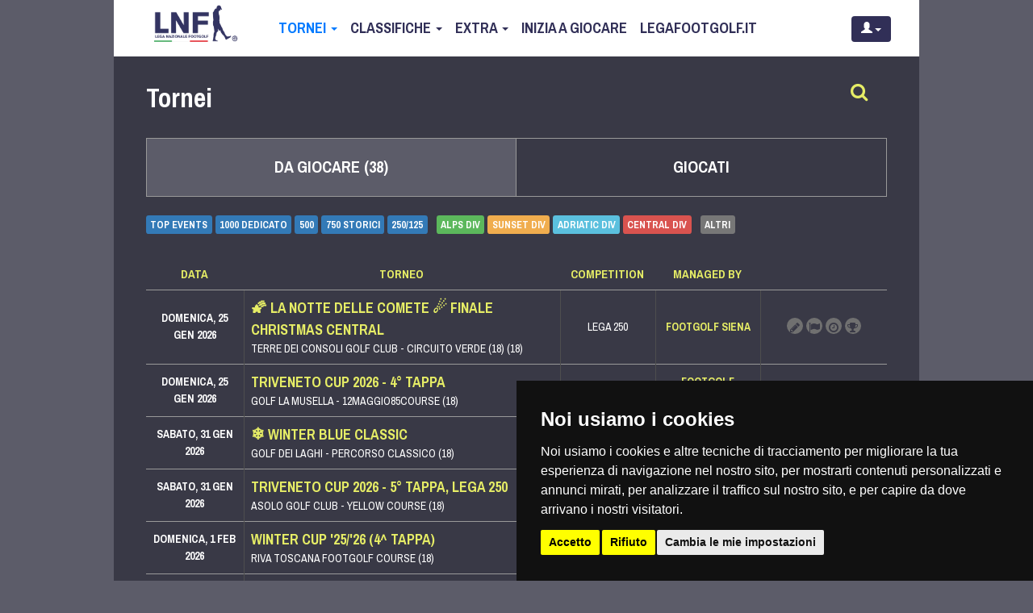

--- FILE ---
content_type: text/html; charset=utf-8
request_url: https://www.lnfscore.com/Tours
body_size: 17186
content:
<!DOCTYPE html>
<!--[if IE 9 ]><html class="ie9" lang="it"><![endif]-->
<!--[if (gt IE 9)|!(IE)]><!-->
<html lang="it">
<!--<![endif]-->
<head>
	<!-- meta charset="utf-8" -->
	<meta name="viewport" content="width=device-width, initial-scale=1.0, maximum-scale=1.0, user-scalable=no">
	<meta name="apple-mobile-web-app-capable" content="no">
		<meta name="robots" content="index, follow" />	<meta name="author" content="">
	<meta name="keywords" content=""/>
	<meta name="description" content="">
	<meta property="og:description" content="" />
	<script> var lingua = 1; </script>
	<link rel="canonical" href="https://www.lnfscore.com/Tours"/>
	          <link rel="apple-touch-icon" sizes="180x180" href="https://www.lnfscore.com/images/ico/apple-touch-icon.png">
        <link rel="icon" type="image/png" sizes="32x32" href="https://www.lnfscore.com/images/ico/favicon-32x32.png">
        <link rel="icon" type="image/png" sizes="16x16" href="https://www.lnfscore.com/images/ico/favicon-16x16.png">
        <link rel="manifest" href="https://www.lnfscore.com/images/ico/site.webmanifest">
        		<script>
						window.dataLayer = window.dataLayer || [];
			function gtag(){ dataLayer.push(arguments); }
			gtag('consent', 'default', {
				'ad_storage': 'denied',
				'ad_user_data': 'denied',
				'ad_personalization': 'denied',
				'analytics_storage': 'denied',
				'wait_for_update': 500,
			});
 										gtag('js', new Date());
				gtag('config', 'G-N939GN0R3S');
					</script>
				<!-- Cookie Consent by TermsFeed https://www.TermsFeed.com -->
		<script type="text/javascript" src="https://www.termsfeed.com/public/cookie-consent/4.1.0/cookie-consent.js" charset="UTF-8"></script>
		<script type="text/javascript" charset="UTF-8">
				document.addEventListener('DOMContentLoaded', function () {
					cookieconsent.run({
						"notice_banner_type":"simple",
						"consent_type":"express",
						"palette":"dark",
						"language":"it",
						"page_load_consent_levels":["strictly-necessary"],
						"notice_banner_reject_button_hide":false,
						"preferences_center_close_button_hide":false,
						"page_refresh_confirmation_buttons":false,
						"website_name":"LNFSCORE.com",
						"website_privacy_policy_url":"https://www.lnfscore.com/Condizioni-di-utilizzo/",
												"callbacks": {
							"scripts_specific_loaded": (level) => {
								switch(level) {
									case 'targeting':
																				localStorage.setItem("consentGranted", "true");
										function gtag() { dataLayer.push(arguments); }
										gtag('consent', 'update', {
											'ad_storage':'granted',
											'ad_user_data': 'granted',
											'ad_personalization': 'granted',
											'analytics_storage': 'granted',
										});
										break;
									}
								}
							},
						"callbacks_force": true
											});
				});
		</script>

				<script type="text/plain" data-cookie-consent="targeting">
			// Load Tag Manager script.
			var googleScript = document.createElement('script');
			googleScript.async = true;
						googleScript.src = 'https://www.googletagmanager.com/gtag/js?id=G-N939GN0R3S';
						var firstScript = document.getElementsByTagName('script')[0];
			firstScript.parentNode.insertBefore(googleScript,firstScript);
					</script>
		
		 	
		<noscript>Free cookie consent management tool by <a href="https://www.termsfeed.com/">TermsFeed</a></noscript>
			<!-- Start Jquery script -->
					
					
					<!-- HTML5 shim, for IE6-8 support of HTML5 elements -->
					<!--[if lt IE 9]>
						<script src="https://www.lnfscore.com/admin/lib/js/html5shim/html5.js"></script>
					<![endif]-->
					<script src="https://www.lnfscore.com/admin/lib/js/jquery/js/jquery-2.1.1.js"></script>
					<script src="https://www.lnfscore.com/admin/lib/js/jquery/ui/prec/jquery-ui-1.11.2.js"></script>
					<!-- End Jquery script -->	<!-- Add BS 3_3_7-->
					<link href="https://www.lnfscore.com/admin/lib/js/bootstrap/3_3_7/css/bootstrap.min.css" rel="stylesheet"><script type="text/javascript" src="https://www.lnfscore.com/admin/lib/js/bootstrap/3_3_7/js/bootstrap.min.js"></script>
					<!-- End BS 3_3_7--><meta name="apple-mobile-web-app-capable" content="no">

		
				<script type="text/javascript" src="https://www.lnfscore.com/admin/lib/js/funzioni_form.js?rnd=1388517448"></script>
		
		<script type="text/javascript" src="https://www.lnfscore.com/admin/lib/js/H_callback.js"></script>
		
		<script type="text/javascript" src="https://www.lnfscore.com/admin/lib/js/bootstrap/plugins/bootbox.min.js"></script>
						<script type="text/javascript" src="https://www.lnfscore.com/admin/lib/js/jquery/plugins/jquery-migrate-1.2.1.min.js"></script>
		<script type="text/javascript" src="https://www.lnfscore.com/admin/lib/js/jquery/plugins/bbq/jquery.ba-bbq.min.js"></script>
				<script type="text/javascript" src="https://www.lnfscore.com/admin/lib/js/parse_str.js"></script>

		<link href="https://www.lnfscore.com/admin/index.php?SM=cm&Action=siteStyle" rel="stylesheet" type="text/css" />
		<link rel="stylesheet" href="https://www.lnfscore.com/css/font-awesome/css/font-awesome.min.css">
		<link rel="stylesheet" href="https://www.lnfscore.com/css/bootstrap-datepicker.min.css">
		<script src="https://www.lnfscore.com/js/jquery.tablesorter.min.js"></script>
		<script src="https://www.lnfscore.com/js/bootstrap-datepicker.min.js"></script>		
		

		 <!-- Page loading styles-->
    <style>.page-loading {
        position: fixed;
        top: 0;
        right: 0;
        bottom: 0;
        left: 0;
        width: 100%;
        height: 100%;
        -webkit-transition: all .4s .2s ease-in-out;
        transition: all .4s .2s ease-in-out;
        background-color: #fff;
        opacity: 0;
        visibility: hidden;
        z-index: 9999;
      }
      .page-loading.active {
        opacity: 0.7;
        visibility: visible;
      }
      .page-loading-inner {
        position: absolute;
        top: 50%;
        left: 0;
        width: 100%;
        text-align: center;
        -webkit-transform: translateY(-50%);
        transform: translateY(-50%);
        -webkit-transition: opacity .2s ease-in-out;
        transition: opacity .2s ease-in-out;
        opacity: 0;
      }
      .page-loading.active > .page-loading-inner {
        opacity: 1;
      }
      .page-loading-inner > span {
        display: block;
        font-size: 2rem;
        font-weight: normal;
        color: #666276;;
      }
      .page-spinner {
        display: inline-block;
        width: 4.75rem;
        height: 4.75rem;
        margin-bottom: .75rem;
        vertical-align: text-bottom;
        border: .15em solid #bbb7c5;
        border-right-color: transparent;
        border-radius: 50%;
        -webkit-animation: spinner .75s linear infinite;
        animation: spinner .75s linear infinite;
      }
      .page-spinner_small_black {
        display: inline-block;
        width: 20px;
        height: 20px;
        margin-bottom: 4px;
        vertical-align: text-bottom;
        border: 2px solid #000;
        border-right-color: transparent;
        border-radius: 50%;
        -webkit-animation: spinner .75s linear infinite;
        animation: spinner .75s linear infinite;
      }
      .page-spinner-white {
        display: inline-block;
        width: 4.75rem;
        height: 4.75rem;
        margin-bottom: .75rem;
        vertical-align: text-bottom;
        border: .15em solid #ffffff;
        border-right-color: transparent;
        border-radius: 50%;
        -webkit-animation: spinner .75s linear infinite;
        animation: spinner .75s linear infinite;
      }
      @-webkit-keyframes spinner {
        100% {
          -webkit-transform: rotate(360deg);
          transform: rotate(360deg);
        }
      }
      @keyframes spinner {
        100% {
          -webkit-transform: rotate(360deg);
          transform: rotate(360deg);
        }
      }
      
    </style>
    <!-- Page loading scripts-->
    <script>
			var preloader1 = false;
			var link = false;
			
      (function () {
        window.onload = function () {
					preloader1 = document.querySelector('.page-loading');
          preloader1.classList.remove('active');
          setTimeout(function () {
            //preloader1.remove();
          }, 5000);
        };
      })();
          </script>      

	<title>
	  LNFSCORE.com	  </title>
	  <meta property="og:title" content="LNFSCORE.com" />

	  </head>
      <body>
        
				
				
    <!-- Page loading spinner-->
    <div class="page-loading active">
      <div class="page-loading-inner">
        <div class="page-spinner"></div><span>CARICAMENTO...</span>
      </div>
    </div>	
      
      <div class="container clearfix">

<nav class="navbar navbar-default" role="navigation">
<div class="navbar-header">
						
	
	          <button type="button" class="navbar-toggle collapsed" data-toggle="collapse" data-target="#navbar">
	            <span class="sr-only">Toggle navigation</span>
	            <span class="icon-bar"></span>
	            <span class="icon-bar"></span>
	            <span class="icon-bar"></span>
	          </button>
			  	<a class="navbar-brand" href="https://www.lnfscore.com/"><img src="https://www.lnfscore.com/images/lnf_logo.png" height="54px"></a>    
</div>	
<div class="navbar-right hidden-xs">
  
   <li class="btn-group pull-right" style="margin-top: 8px; margin-right: 8px; z-index: 999;">
  <a href="#button" class="btn btn-danger dropdown-toggle" style="background:#312f57 !important;" data-toggle="dropdown" aria-haspopup="true" aria-expanded="false">
    <span class="glyphicon glyphicon-user" style="color:#FFF"></span>
    <b class="caret"></b>
  </a>
      <ul class="dropdown-menu user-dropdown-menu" style="right: -100px !important">
            <li class="text-left"><a href="#top" role="button" class="none" data-toggle="modal">Accedi</a></li>
      <li class="text-left"><a href="https://www.lnfscore.com/Recupera-Password">Password dimenticata?</a></li>
      <li class="divider"></li>
      <li class="text-left"><a href="https://www.lnfscore.com/Inizia-a-giocare">Registrati</a></li>
          </ul>
    </li>
    
    </div>
   
<div id="navbar" class="collapse navbar-collapse navbar-ex1-collapse">
  <ul class="nav navbar-nav navbar-left" style="margin-top:7px">
    <li class="dropdown  active active active "><a href="https://www.lnfscore.com/Tours" class="dropdown-toggle hover-dropdown-toggle  " data-toggle="dropdown">Tornei <b class="caret"></b></a><!--sub menu-->
					<ul class="dropdown-menu "><li class="dropdown "><a class="  "   href="https://www.lnfscore.com/Tours&sub=to+play">Da Giocare</a></li><li class="dropdown "><a class="  "   href="https://www.lnfscore.com/Tours&sub=played">Giocati</a></li></ul></li><li class="dropdown  "><a href="https://www.lnfscore.com/Ranking" class="dropdown-toggle hover-dropdown-toggle  " data-toggle="dropdown">Classifiche <b class="caret"></b></a><!--sub menu-->
					<ul class="dropdown-menu "><li class="dropdown "><a class="  "   href="https://www.lnfscore.com/Ranking">Ranking</a></li><li class="dropdown "><a class="  "   href="https://www.lnfscore.com/Albo-doro">Albo d'oro</a></li><li class="dropdown "><a class="  "   href="https://www.lnfscore.com/Winners">Winners</a></li><li class="dropdown "><a class="  "   href="https://www.lnfscore.com/N1-Player">N.1 Player</a></li></ul></li><li class="dropdown  "><a href="https://www.lnfscore.com/Giocatori" class="dropdown-toggle hover-dropdown-toggle  " data-toggle="dropdown">Extra <b class="caret"></b></a><!--sub menu-->
					<ul class="dropdown-menu "><li class="dropdown "><a class="  "   href="https://www.lnfscore.com/Giocatori">Giocatori</a></li><li class="dropdown "><a class="  "   href="https://www.lnfscore.com/Campi">Campi</a></li><li class="dropdown "><a class="  "   href="https://www.lnfscore.com/Clubs">Clubs</a></li><li class="dropdown "><a class="  "   href="https://legafootgolf.it/il-tour-e-le-regole/">Format & Regole</a></li><li class="dropdown "><a class="  "   href="https://www.lnfscore.com/Punti">Punti</a></li><li class="dropdown "><a class="  "   href="https://www.lnfscore.com/Presenze">Presenze</a></li></ul></li><li class="dropdown  "><a href="https://www.lnfscore.com/Inizia-a-giocare" class=" ">Inizia a giocare</a></li><li class="dropdown  "><a href="https://legafootgolf.it" class=" ">Legafootgolf.it</a></li>    	  	</ul>
</div>
</nav>


</div>






<div class="modal fade" id="top"  style="z-index:1000000;"><div class="modal-dialog "><div class="modal-content"><div class="modal-header"><div class="modal-title h4">Accesso Riservato</div><button type="button" class="close" data-dismiss="modal" aria-hidden="true">&times;</button></div><div class="modal-body">
			  		<div class="row"><div class="col-xs-12"></div>
						<div class="col-xs-12"><form action="https://www.lnfscore.com/admin/index.php?SM=an&Action=Login" method="post" id="top" name="top"><input name="LoginFormSend" type="hidden" id="LoginFormSend" value="1" />
							<div class="col-12">
							<div class="row" style="padding:13px">
							  <label for="user" class="control-label">Username / Email</label>
								<input type="text" class="form-control" id="user" name="user" placeholder="Username / Email">
							</div>
							</div>
							<div class="col-12">
							<div class="row" style="padding:13px">
							
							  <label for="passw" class="control-label">Password</label>
								<input type="password" class="form-control" name="passw" id="passw" placeholder="Password" autocomplete="on">
							  </div></div><div class="col-xs-12">
							<div class="row" style="padding:13px">
								<button type="submit" class="btn btn-primary" style="margin-top:15px;">Accedi</button><br><a href="https://accounts.google.com/o/oauth2/v2/auth?response_type=code&access_type=online&client_id=462853692192-uqga9h69uq2pbftus8psf5uqu4njj822.apps.googleusercontent.com&redirect_uri=https%3A%2F%2Fwww.lnfscore.com%2Fadmin%2Findex.php%3FSM%3Dan%26Action%3DLogin&state=nr2gzg&scope=email%20profile&approval_prompt=auto" class="btn btn-primary" style="margin-top:15px;">Accedi con Google</a></div>
							</div>
						  </form></div></div>
		  		</div>
			</div>
			</div>
		</div><script language="javascript"> $(document).ready(function(){ 
				<!-- ///////// SCRIPT TO CHECK //////// -->
					var targettop = "form#top";
					$(targettop).submit(function(){ 
						var msg = targettop+" #msgLogintop";
						// tolgo un eventuale errore precedente
						$(msg).html("&nbsp;");
						// al submit pulisco i bordi rossi warning
						if (typeof ClearInputErrorWarning == 'function') ClearInputErrorWarning(targettop);
						// se il controllo non da errori
					if (FormCheck(top)==true) {
							// metto il preload

							$.ajax({	type: "POST",
										url: "https://www.lnfscore.com/admin/index.php?SM=an&Action=Login?jquery=si",
										data: $(this).serialize(),
										success: function(data) {
											H_callbackAction(data,msg);
										}
							});
						}
						return false;  
					});
				});
				</script>


	  <div id="wrap" style="min-height: 85.5vh;">
		

<!-- First line define template slot areas -->



<div class="template_TOP"></div>

<div class="template_MIDDLE">

	<div class="container">

	<div class="row">

      <div class="col-xxl-2 col-xl-2 col-lg-3 col-md-4 col-sm-4 col-12"></div>

      <div class="col-xxl-10 col-xl-10 col-lg-9 col-md-8 col-sm-8 col-12"></div>

	

      <div class="col-xxl-10 col-xl-10 col-lg-9 col-md-8 col-sm-8 col-12"></div>

      <div class="col-xxl-2 col-xl-2 col-lg-3 col-md-4 col-sm-4 col-12"></div>

	</div>  

	</div>  

</div>  

<div class="template_BOTTOM"><div class="container clearfix separator padding" style="min-height: 85.5vh;">
<div class="clearfix">
    <div class="col-xs-8">
    <div class="row NOshort_single">
        <h1 class="home" style="margin-top:0px;">
          Tornei          		  </h1>
	
    </div>
  </div>
  <div class="col-xs-4">
  <h1><a for="top-filters" class="pull-right clearfix filter-trigger-green " data-toggle="collapse" href="#top-filters" aria-expanded="true" aria-controls="top-filters">			  <i class="fa fa-search" style="padding-right: 0.4em;"></i>
							</a></h1>
			  </div>
	<div class="clearfix"></div>	
    <div class="col-sm-12">
    <div class="row">
        
      				<ul class="nav nav-tabs green_tabs" style="cursor: pointer !important; margin-bottom: 0px !important;"><li class="col-xs-6 active"><a class="white_text" href="https://www.lnfscore.com/Tours&sub=to+play">Da giocare (38)</a></li><li class="col-xs-6"><a class="" href="https://www.lnfscore.com/Tours&sub=played">Giocati</a></li></ul>	<div class="clearfix"></div>	
	<div class="col-sm-12" style="border: 1px solid #999  !important; border-top: 0px  !important;">
	  <div id="top-filters" class="collapse clearfix interactive-map">
		<form id="filters-form" method="get" style="margin-top: 1.5em;">
		  <div class="row">
	
			<div class="border-bottom col-sm-3 col-xs-6">
			  <h4>
				<label for="id_circuit">Circuito</label>
			  </h4>
			  <div class="form-group">
				<select name="circuit" id="id_circuit">
								<option value="">Tutto</option>
				  <option value="1">LEGA CHAMPIONSHIP</option><option value="2">LEGA MAJOR</option><option value="3">LEGA 1000</option><option value="15">LEGA 750</option><option value="4">LEGA 500</option><option value="5">LEGA 250</option><option value="13">LEGA 125</option><option value="7">LEGA COPPIE</option><option value="8">LEGA ZERO</option><option value="12">EXTRA TOUR</option><option value="9">LNF AWARDS</option><option value="10">LEGA LOUISIANA</option><option value="14">LEGA MATCH-PLAY</option><option value="11">LEGA 100</option>				</select>
				<small class="text-danger"></small> </div>
			</div>
					
			<div class="border-bottom col-sm-3 col-xs-6">
			  <h4>
				<label for="id_competition">Competizione</label>
			  </h4>
			  <div class="form-group">
				<select name="competition_type" id="id_competition_type">
								<option value="">Tutto</option>
				  <option value="single">Single</option>
				  <option value="couples">Couples</option>
				  <option value="teams">Teams</option>
				</select>
				<small class="text-danger"></small> </div>
			</div>
					
					<div class="clearfix visible-xs"></div>
			<div class="border-bottom col-sm-3 col-xs-6">
			  <h4>
				<label for="id_club">Club</label>
			  </h4>
			  <div class="form-group">
						<select name="id_club" id="id_id_club" class=""  onchange="changeClub()">
			<option value="">Tutto</option><option disabled>Campania</option>			<option value="412394" class="">Sorrento Footgolf - Sorrento </option>
		<option disabled>Emilia-Romagna</option>			<option value="300169" class="">Footgolf Emilia Romagna - Piacenza </option>
					<option value="300165" class="">Footgolf Legends - Misano Adriatico </option>
					<option value="300181" class="">Footgolf Piacenza - San Giorgio Piacentino </option>
					<option value="300179" class="">Ghirlandina Footgolf Modena - Modena </option>
					<option value="412401" class="">Metrobo' Footgolf Bologna - Zola Predosa </option>
					<option value="300204" class="">Rimini Footgolf - Santarcangelo di Romagna </option>
					<option value="300167" class="">Rollingballs Footgolf 2016 - Modena </option>
					<option value="300207" class="">Roosters Footgolf - Campogalliano </option>
		<option disabled>Friuli Venezia Giulia</option>			<option value="412397" class="">Crazy Footgolf Trieste - Trieste </option>
					<option value="300226" class="">Sd Footgolf - Colloredo di Monte Albano </option>
					<option value="412428" class="">Udine FootGolf - Fagagna </option>
					<option value="412399" class="">Zebrette CM Footgolf - Mortegliano </option>
		<option disabled>Lazio</option>			<option value="407517" class="">Fiuggi Terme Footgolf - Ferentino </option>
					<option value="424361" class="">Footgolfers - Bracciano </option>
					<option value="408869" class="">Janula Footgolf Club - Roma </option>
					<option value="422338" class="">La Tana dei Footgolfers - Sgurgola </option>
					<option value="412385" class="">Muppets FootGolf Club - Capranica </option>
					<option value="412386" class="">Roma FootGolf - Roma </option>
					<option value="412387" class="">S.S. Lazio FootGolf - Roma </option>
					<option value="412388" class="">Vetralla FootGolf - Vetralla </option>
		<option disabled>Liguria</option>			<option value="300180" class="">Bitta Footgolf Team - Genova </option>
					<option value="300183" class="">Footgolf Genova - Genova </option>
					<option value="300164" class="">Footgolf Liguria - Genova </option>
					<option value="409260" class="">Footgolf Rapallo - Rapallo </option>
					<option value="300222" class="">Footgolf Spezia - La Spezia </option>
					<option value="412995" class="">L.A. United Footgolf - Arenzano </option>
		<option disabled>Lombardia</option>			<option value="300166" class="">Bluemoon Milano - Milano </option>
					<option value="300223" class="">Brescia Footgolf - Brescia </option>
					<option value="300175" class="">Footgolf Como - Limido Comasco </option>
					<option value="300173" class="">Footgolf Cremona - Cremona </option>
					<option value="300218" class="">Footgolf Monza - Nova Milanese </option>
					<option value="423990" class="">Footgolf Varese - Gornate Olona </option>
					<option value="300220" class="">La Gazzella Footgolf - Venegono Superiore </option>
					<option value="423989" class="">Nelson Team Footgolf Valtrompia - Pezzaze </option>
		<option disabled>Piemonte</option>			<option value="300191" class="">Torino Footgolf - Carmagnola </option>
		<option disabled>Toscana</option>			<option value="412403" class="">Footgolf Altopascio-Arezzo-Empoli - Altopascio </option>
					<option value="300211" class="">Footgolf Livorno - Rosignano Marittimo </option>
					<option value="300228" class="">Footgolf Pisa - San Miniato </option>
					<option value="412390" class="">Footgolf Siena - Monteriggioni </option>
					<option value="412395" class="">Livorno FootGolf 2013 - Livorno </option>
					<option value="423889" class="">Sparta Chiana Footgolf - Monte San Savino </option>
		<option disabled>Trentino-Alto Adige</option>			<option value="300182" class="">Footgolf Trentino - Trento </option>
		<option disabled>Veneto</option>			<option value="408502" class="">Alto Vicentino Footgolf - Schio </option>
					<option value="300192" class="">Footgolf Cast - Breda di Piave Saletto </option>
					<option value="300199" class="">Footgolf Le Vigne - Villafranca di Verona </option>
					<option value="300174" class="">Footgolf Legnago - Legnago </option>
					<option value="300188" class="">Footgolf Motta - Motta di Livenza </option>
					<option value="300176" class="">Footgolf Padova - Cervarese Santa Croce </option>
					<option value="412430" class="">FootGolf Susegana - Susegana </option>
					<option value="300190" class="">Footgolf Treviso - Mareno di Piave </option>
					<option value="300219" class="">Footgolf Venezia - Noale </option>
					<option value="300202" class="">Footgolf Verona - Verona </option>
					<option value="300187" class="">Footgolf Vicenza - Creazzo </option>
					<option value="300177" class="">Footgolf Villafranca - Villafranca di Verona </option>
					<option value="300185" class="">Scaligeri Footgolf Le Vigne - Villafranca di Verona </option>
				</select>				<small class="text-danger"></small> </div>
			</div>
					
			<div class="border-bottom col-sm-3 col-xs-6">
			  <h4>
				<label for="id_course">Campo</label>
			  </h4>
			  <div class="form-group">
						<select name="id_course" id="id_id_course" class="course_round_selector" >
			<option value="">Tutto</option><option disabled>Altro</option>			<option value="413609" class="(18)">Casentino Golf Club Arezzo - Poppi (18)</option>
					<option value="422840" class="(18)">La Colombera Golf - LNF TOP EVENTS -  (18)</option>
					<option value="420703" class="(18)">La Colombera Golf - NEW COURSE -  (18)</option>
					<option value="422443" class="(18)">La Colombera Golf - VITTORIA ALATA COURSE -  (18)</option>
					<option value="414962" class="(9+9)">Tiber Golf Club - Blue Course - Roma (9+9)</option>
					<option value="422414" class="(18)">Udine Golf Club - BLU SD - Fagagna (18)</option>
		<option disabled>Abruzzo</option>			<option value="200125" class="(18)">San Donato Golf Club - Santi (18)</option>
		<option disabled>Campania</option>			<option value="200138" class="(18)">Salerno GOLF CLUB - Magazzeno (18)</option>
		<option disabled>Emilia-Romagna</option>			<option value="200126" class="(18)">CA' LAURA GOLF CLUB - Bosco Mesola (18)</option>
					<option value="200255" class="(18)">Castell'Arquato GOLF CLUB - PIASEINSA - Castell'Arquato (18)</option>
					<option value="200239" class="(18)">Castell'Arquato GOLF CLUB - STARS - Castell'Arquato (18)</option>
					<option value="200121" class="(18)">Castell'Arquato GOLF CLUB - STRIPES - Castell'Arquato (18)</option>
					<option value="410063" class="(18)">Castell'Arquato GOLF CLUB - THE EAGLE - Castell'Arquato (18)</option>
					<option value="410818" class="(18)">Castell'Arquato GOLF CLUB - THE MIX - Castell'Arquato (18)</option>
					<option value="200124" class="(18)">Faenza Golf Club - Faenza (18)</option>
					<option value="200212" class="(18)">Golf Club Matilde di Canossa - Classic Course - S. Bartolomeo (18)</option>
					<option value="418658" class="(18)">Golf Club Matilde di Canossa - LNF Course - S. Bartolomeo (18)</option>
					<option value="418523" class="(18)">Golf Club Matilde di Canossa - Roosters Course - S.Bartolomeo (18)</option>
					<option value="200241" class="(18)">Modena Golf & Country Club - Colombaro di Formigine (18)</option>
					<option value="200184" class="(18)">Modena Golf & Country Club (9+9) - Colombaro di Formigine (18)</option>
					<option value="414964" class="(18)">Modena Golf & Country Club - Grasparossa Course - Colombaro di Formigine (18)</option>
					<option value="200174" class="(18)">Molino Del Pero Golf Club - Monzuno (18)</option>
					<option value="200211" class="(18)">Monteveglio Golf Club - Valsamoggia (18)</option>
					<option value="200231" class="(18)">Monteveglio Golf Club - PAR DOPPI - Valsamoggia (18)</option>
					<option value="200275" class="(18)">Monteveglio Golf Club - Tracciato POP RB - Valsamoggia (18)</option>
					<option value="412374" class="(9+9)">Monteveglio Golf Club - Tracciato RIMINI - Valsamoggia (9+9)</option>
					<option value="200263" class="(9+9)">Monteveglio Golf Club - Tracciato Rock RB - Valsamoggia (9+9)</option>
					<option value="414731" class="(18)">Reggio Emilia Golf - Campo Max Malaguti - Reggio Emilia (18)</option>
					<option value="422931" class="(9)">Reggio Emilia Golf - Campo Max Malaguti 9 buche - Reggio Emilia (9)</option>
					<option value="200249" class="(18)">Reggio Emilia Golf - La Bombonera - Reggio Emilia (18)</option>
					<option value="200177" class="(18)">Reggio Emilia Golf - La Guinda - Reggio Emilia (18)</option>
					<option value="200226" class="(18)">Resort Spiaggia Romea - Lido delle Nazioni (18)</option>
					<option value="422829" class="(9)">Rimini Verrucchio - Percorso A Par 3 - Villa Verucchio (9)</option>
					<option value="422830" class="(9)">Rimini Verrucchio - Percorso B Par 3 - Villa Verucchio (9)</option>
					<option value="200252" class="(18)">Rimini Verucchio (18) - Villa Verucchio (18)</option>
					<option value="418073" class="(18)">Rimini Verucchio (PAR 3) - Villa Verucchio (18)</option>
					<option value="200197" class="(18)">Rimini Verucchio Executive - Percorso BIANCO (9+9) - Villa Verucchio (18)</option>
					<option value="422133" class="(18)">Rimini Verucchio Executive - Percorso NERO (9+9) - Villa Verucchio (18)</option>
					<option value="422134" class="(18)">Rimini Verucchio Executive - Percorso ROSSO (9+9) - Villa Verucchio (18)</option>
					<option value="200185" class="(18)">Riolo Terme Golf & Country Club - Riolo terme (18)</option>
					<option value="421155" class="(18)">Riviera Executive Strokeplay - San Giovanni in Marignano (18)</option>
					<option value="200178" class="(18)">Riviera Golf Club - San Giovanni in Marignano (18)</option>
					<option value="412142" class="(9+9)">Riviera Golf Club - Executive - San Giovanni in Marignano (9+9)</option>
					<option value="200175" class="(18)">Santo Stefano Golf Club  - CLASSIC COURSE - Campagnola (18)</option>
					<option value="200261" class="(18)">Santo Stefano Golf Club  - FOOTGOLF EMILIA ROMAGNA COURSE - Campagnola (18)</option>
					<option value="423259" class="(18)">Santo Stefano Golf Club  - Percorso Country Wolf - Campagnola (18)</option>
					<option value="421015" class="(18)">Santo Stefano Golf Club  - ROOSTERS COURSE - Campagnola (18)</option>
					<option value="200251" class="(18)">Santo Stefano Golf Club  - VINTAGE COURSE - Campagnola (18)</option>
					<option value="200123" class="(18)">Zolino Imola Golf Club - Imola (18)</option>
		<option disabled>Friuli Venezia Giulia</option>			<option value="200235" class="(18)">Golf Club Castello di Spessa - Capriva del Friuli (18)</option>
					<option value="200119" class="(18)">Golf Club Pordenone - Castello d'Aviano (18)</option>
					<option value="200266" class="(18)">GOLF SENZA CONFINI TARVISIO - Tarvisio (18)</option>
					<option value="200236" class="(18)">Udine Golf Club - LNF BLACK COURSE - Fagagna (18)</option>
					<option value="200120" class="(18)">Udine Golf Club - LNF WHITE COURSE - Fagagna (18)</option>
					<option value="417762" class="(18)">Udine Golf Club - Percorso SD - Fagagna (18)</option>
					<option value="423417" class="(9+9)">Udine Golf Club - VILLA VERDE - Fagagna (9+9)</option>
					<option value="410684" class="(9+9)">VILLA MABULTON RESORT & GOLF - Mortegliano (9+9)</option>
		<option disabled>Lazio</option>			<option value="200132" class="(18)">Acquapendente Golf Club - Acquapendente (18)</option>
					<option value="408522" class="(18)">Anticoli Footgolf Club - Fiuggi (18)</option>
					<option value="408524" class="(18)">Golf Club Fiuggi 1928 - Fiuggi (18)</option>
					<option value="422185" class="(18)">Golf Nazionale - FIG - Sutri (18)</option>
					<option value="415324" class="(9+9)">La Tana dei Footgolfers - Sgurgola (9+9)</option>
					<option value="410531" class="(18)">Terre dei Consoli Golf Club - CIRCUITO BLACK - Monterosi (18)</option>
					<option value="410764" class="(18)">Terre dei Consoli Golf Club - CIRCUITO BLU (18) - Monterosi (18)</option>
					<option value="410209" class="(18)">Terre dei Consoli Golf Club - CIRCUITO VERDE (18) - Monterosi (18)</option>
					<option value="415048" class="(18)">Terre dei Consoli Golf Club - CIRCUITO YELLOW - Monterosi (18)</option>
					<option value="415503" class="(18)">Terre dei Consoli Golf Club - INT-CS-2023-VII - Monterosi (18)</option>
					<option value="414576" class="(18)">Terre dei Consoli Golf Club - LNF COURSE - Monterosi (18)</option>
					<option value="200134" class="(18)">Terre dei Consoli Golf Club - SABMAR COURT - Monterosi (18)</option>
		<option disabled>Liguria</option>			<option value="200269" class="(18)">CIRCOLO GOLF DEGLI ULIVI - SANREMO - Sanremo (18)</option>
					<option value="200227" class="(18)">Circolo Golf e Tennis Rapallo - Rapallo (18)</option>
					<option value="411013" class="(18)">Golf Club Albisola - GENOVA COURSE - Albisola Superiore (18)</option>
					<option value="415049" class="(18)">Golf Club Albisola - PAR 3 COURSE - Albisola Superiore (18)</option>
					<option value="423072" class="(9)">Golf Club Albisola - PRO-AM IN - Albisola Superiore (9)</option>
					<option value="423024" class="(9)">Golf Club Albisola - PRO-AM OUT - Albisola Superiore (9)</option>
					<option value="200181" class="(18)">Golf Club Albisola - WHITE COURSE - Albisola Superiore (18)</option>
					<option value="200276" class="(18)">Golf Club Albisola - YELLOW COURSE - Albisola Superiore (18)</option>
					<option value="422668" class="(18)">GOLF CLUB GENOVA ST. ANNA - INFRASETTIMANALE - Cogoleto (18)</option>
					<option value="423396" class="(18)">GOLF CLUB GENOVA ST. ANNA - LERCA 1000 - - Cogoleto (18)</option>
					<option value="414923" class="(18)">GOLF CLUB GENOVA ST. ANNA - ODG COURSE - Cogoleto (18)</option>
					<option value="200230" class="(18)">GOLF CLUB GENOVA ST. ANNA - Percorso MONTI + MARE - Cogoleto (18)</option>
					<option value="200272" class="(18)">GOLF CLUB GENOVA ST. ANNA - TOP EVENTS - Cogoleto (18)</option>
					<option value="200179" class="(18)">Golf Glub Genova St. Anna - Percorso Mare - Cogoleto (18)</option>
					<option value="200238" class="(9)">Marigola Golf Club - Lerici (9)</option>
					<option value="200270" class="(18)">Marigola Golf Club - Lerici (18)</option>
					<option value="200182" class="(9+9)">Marigola Golf Club - Lerici (9+9)</option>
					<option value="424352" class="(18)">Pineta di Arenzano 2026 - Arenzano (18)</option>
					<option value="200136" class="(18)">Pineta di Arenzano GOLF CLUB - Arenzano (18)</option>
					<option value="422766" class="(18)">Pineta di Arenzano GOLF CLUB - 10 OPEN - Arenzano (18)</option>
					<option value="414922" class="(18)">Pineta di Arenzano GOLF CLUB - ODG Course - Arenzano (18)</option>
					<option value="423198" class="(9)">Pineta di Arenzano GOLF CLUB - Percorso 9 buche - Arenzano (9)</option>
					<option value="422046" class="(18)">Pineta di Arenzano GOLF CLUB - Percorso Giallo - Arenzano (18)</option>
					<option value="415480" class="(18)">Pineta di Arenzano GOLF CLUB - Percorso Verde - Arenzano (18)</option>
					<option value="200232" class="(18)">Rapallo Golf Club - Rapallo (18)</option>
		<option disabled>Lombardia</option>			<option value="200237" class="(18)">Borgo di Camuzzago Golf Club - Bellusco (18)</option>
					<option value="411157" class="(9+9)">Borgo Machetto Country Club Piramis - Desenzano del Garda (9+9)</option>
					<option value="412861" class="(9+9)">Borgo Machetto Country Club Piramis - Percorso Azzurro - Desenzano del Garda (9+9)</option>
					<option value="417546" class="(9+9)">Borgo Machetto Country Club Piramis - Percorso Rosso - Desenzano del Garda (9+9)</option>
					<option value="200265" class="(9+9)">BRESCIA GOLF COUNTRY - PERCORSO AZZURRO - Brescia (9+9)</option>
					<option value="200164" class="(18)">Buena Vista Social Golf - Anzano del Parco (18)</option>
					<option value="420017" class="(18)">Garda Hotel San Vigilio Golf - MAJOR LEAGUE FOOTGOLF COURSE - Pozzolengo (18)</option>
					<option value="414758" class="(18)">Golf Club Castello di Tolcinasco - Pieve Emanuele (18)</option>
					<option value="413235" class="(18)">Golf Club La Rossera - Brescia Course - Chiuduno (18)</option>
					<option value="200277" class="(18)">Golf Club La Rossera - Lnf Course - Chiuduno (18)</option>
					<option value="414080" class="(9+9)">Golf Club Villa Paradiso - Cornate d'Adda (9+9)</option>
					<option value="200128" class="(18)">Golf Crema Resort - Crema (18)</option>
					<option value="415550" class="(18)">Golf Crema Resort - Championship MLF - Crema (18)</option>
					<option value="200221" class="(9)">Golf Crema Resort - Louisiana - Crema (9)</option>
					<option value="200130" class="(18)">Golf Dei Laghi - Masters Ciccio Dal Gal - Travedona Monate (18)</option>
					<option value="423251" class="(9+9)">Golf Dei Laghi - Percorso "9+9 Varese" - Travedona Monate (9+9)</option>
					<option value="200257" class="(18)">Golf Dei Laghi - Percorso Classico - Travedona Monate (18)</option>
					<option value="422984" class="(18)">Golf Dei Laghi - Percorso COMOON - Travedona Monate (18)</option>
					<option value="414472" class="(18)">Golf Dei Laghi - Percorso Extra - Travedona Monate (18)</option>
					<option value="200256" class="(9+9)">Golf Dei Laghi - Percorso Laghi - Travedona Monate (9+9)</option>
					<option value="422882" class="(18)">Golf Dei Laghi - Percorso Rollini - Travedona Monate (18)</option>
					<option value="414842" class="(18)">Golf Dei Laghi - Percorso Top Events - Travedona Monate (18)</option>
					<option value="414439" class="(9+9)">Golf La Serenissima - Brescia (9+9)</option>
					<option value="423421" class="(18)">Golf La Serenissima - Par 3 course - brescia (18)</option>
					<option value="200273" class="(18)">Il Colombaro Golf Club  -  SALODIUM - Cunettone di Salò (18)</option>
					<option value="200246" class="(18)">Il Torrazzo Golf Club - Percorso MINA - Cremona (18)</option>
					<option value="200173" class="(18)">Il Torrazzo Golf Club - Percorso Tognazzi - Cremona (18)</option>
					<option value="200171" class="(18)">La Colombera Golf - Castrezzato (18)</option>
					<option value="200240" class="(18)">Mantova Golf - Curtatone (MN) (18)</option>
					<option value="200189" class="(9+9)">Panorama Golf - Varese (9+9)</option>
					<option value="200157" class="(18)">Salice Terme Golf Club - Rivanazzano Terme (18)</option>
					<option value="200129" class="(9+9)">San Vito GOLF CLUB - San Vito di Gaggiano (9+9)</option>
					<option value="410687" class="(18)">VALTELLINA GOLF CLUB - Caiolo (18)</option>
					<option value="200268" class="(18)">VIGEVANO GOLF & COUNTRY CLUB - CLASSIC - Vigevano (18)</option>
					<option value="410807" class="(18)">VIGEVANO GOLF & COUNTRY CLUB - SILVER - Vigevano (18)</option>
		<option disabled>Piemonte</option>			<option value="200156" class="(9+9)">Acqui Terme Golf Club - Acqui Terme (9+9)</option>
					<option value="200158" class="(18)">Barolo GOLF CLUB - Novello (18)</option>
					<option value="423023" class="(18)">BOLLINA GOLF & COUNTRY - Serravalle Scrivia (18)</option>
					<option value="200153" class="(18)">Colline del Gavi GOLF CLUB - Tassarolo (18)</option>
					<option value="200188" class="(18)">Druento Golf - Druento (18)</option>
					<option value="200150" class="(18)">Golf Città di Asti - Recinto San Rocco (18)</option>
					<option value="200214" class="(18)">Golf Club Margara - Fubine (18)</option>
					<option value="200215" class="(18)">Golf Club Villa Carolina - Capriata d'Orba (18)</option>
					<option value="200219" class="(9+9)">GOLF LA SERRA - Valenza (9+9)</option>
					<option value="200155" class="(9+9)">Golf Premeno - Premeno (9+9)</option>
					<option value="200253" class="(18)">Golf Valcurone - Momperone (18)</option>
					<option value="415458" class="(18)">Golf Valcurone - "Tracciato Valenza" - Momperone (18)</option>
					<option value="200160" class="(9+9)">I Carpini GOLF CLUB - Nole Fr Grange (9+9)</option>
					<option value="200147" class="(18)">I Girasoli GOLF CLUB & Resort La Margheritta - Carmagnola (18)</option>
					<option value="409772" class="(18)">Moncalieri Golf Club - Moncalieri (18)</option>
					<option value="200154" class="(9+9)">Monferrato GOLF CLUB - Casale Monferrato (9+9)</option>
					<option value="200213" class="(18)">San Giovanni dei Boschi Golf Club - Torre Canavese (18)</option>
					<option value="200208" class="(18)">Serravalle Golf Club - Serravalle Scrivia (18)</option>
					<option value="410419" class="(18)">Serravalle Golf Club - (9+9) - Serravalle Scrivia (18)</option>
					<option value="200187" class="(9+9)">Stupinigi Golf Club - Torino (9+9)</option>
					<option value="200228" class="(18)">Torre dei Ronchi Golf Club - Cuneo (18)</option>
					<option value="200137" class="(9+9)">Verbania Golf & Sporting Club - Verbania Fondotoce (9+9)</option>
					<option value="200151" class="(18)">Villa Carolina Golf Club - Capriata d'Orba (18)</option>
		<option disabled>Puglia</option>			<option value="200133" class="(18)">Acaya Golf Resort Lecce - Acaya (18)</option>
		<option disabled>Toscana</option>			<option value="417647" class="(18)">Agriturismo I Grandi di Toscana - Civitella in Valdichiana (18)</option>
					<option value="422415" class="(9+9)">Arena SR 222 FOOTGOLF - Monteriggioni (9+9)</option>
					<option value="200194" class="(9+9)">Bellosguardo Vinci Golf Club - Vinci (9+9)</option>
					<option value="200142" class="(18)">Castelfalfi GOLF CLUB - Montaione (18)</option>
					<option value="200274" class="(9+9)">Cà del Moro GOLF CLUB - Pontremoli (9+9)</option>
					<option value="200122" class="(18)">Cà del Moro GOLF CLUB - Fg Spezia - Pontremoli (18)</option>
					<option value="200278" class="(18)">FOOTGOLF CLUB SAN MINIATO - San Miniato (18)</option>
					<option value="414220" class="(18)">Golf Club Toscana - Gavorrano (18)</option>
					<option value="412823" class="(18)">Golf Club Valdichiana - Sinalunga (18)</option>
					<option value="200145" class="(18)">Le Pavoniere - Prato (18)</option>
					<option value="420707" class="(18)">MONTELUPO GOLF CLUB -  LAKE COURSE - Montelupo Fiorentino (18)</option>
					<option value="423496" class="(18)">MONTELUPO GOLF CLUB -  SHORT LAKE - Montelupo Fiorentino (18)</option>
					<option value="410831" class="(18)">MONTELUPO GOLF CLUB - RIVER COURSE - Montelupo Fiorentino (18)</option>
					<option value="200135" class="(18)">Poggio dei Medici Golf - Scarperia e San Piero (18)</option>
					<option value="200140" class="(9+9)">Quarrata Golf Club - Quarrata (9+9)</option>
					<option value="423950" class="(18)">Riva Toscana Footgolf Course - Follonica (18)</option>
		<option disabled>Trentino-Alto Adige</option>			<option value="200222" class="(9+9)">BREAK POINT GOLF CLUB - Pergine Valsugana (9+9)</option>
					<option value="200262" class="(18)">BREAK POINT GOLF CLUB - Pergine Valsugana (18)</option>
					<option value="200223" class="(18)">Golf Club Folgaria - Folgaria (18)</option>
					<option value="423388" class="(18)">GOLF CLUB MADONNA DI CAMPIGLIO - CLASSIC COURSE -  (18)</option>
					<option value="420979" class="(18)">GOLF CLUB MADONNA DI CAMPIGLIO - MOUNTAIN COURSE - Madonna di Campiglio (18)</option>
					<option value="411064" class="(9+9)">Golf Club Roncegno Valsugana - Classic - Roncegno Terme (9+9)</option>
					<option value="423348" class="(9+9)">Golf Club Roncegno Valsugana - Silver - Roncegno Terme (9+9)</option>
					<option value="200260" class="(18)">Rendena Golf Club - CHAMPIONSHIP - Bocenago (18)</option>
					<option value="200169" class="(18)">Rendena Golf Club - CLASSIC - Bocenago (18)</option>
					<option value="200170" class="(18)">Tesino Golf Club La Farfalla - Pieve di Tesino (18)</option>
		<option disabled>Valle d'Aosta</option>			<option value="200152" class="(9+9)">Les Iles GOLF CLUB - Brissogne (9+9)</option>
		<option disabled>Veneto</option>			<option value="421160" class="(18)">Albarella Golf Club - FG Padova Course - - Albarella (18)</option>
					<option value="422533" class="(18)">Albarella golf Links - President Course - Rosolina (18)</option>
					<option value="422045" class="(18)">Albarella Golf Links - VIP Course - Rosolina (18)</option>
					<option value="200245" class="(18)">Asolo Golf Club - Red Course - Cavaso del Tomba (18)</option>
					<option value="200112" class="(18)">Asolo Golf Club - Yellow Course - Cavaso del Tomba (18)</option>
					<option value="200111" class="(9+9)">Brolo Bassano Golf Club - Bassano del Grappa (9+9)</option>
					<option value="200113" class="(9+9)">Cà Daffan GOLF CLUB - Arzignano (9+9)</option>
					<option value="200131" class="(18)">Cà degli Ulivi GOLF CLUB - Marciaga di Costermano (18)</option>
					<option value="200259" class="(18)">Cà della Nave GOLF CLUB - CHEBANCA! COURSE - Martellago (18)</option>
					<option value="200114" class="(18)">Cà della Nave GOLF CLUB - COMEM COURSE - Martellago (18)</option>
					<option value="200200" class="(9)">Cà della Nave Golf Club - Executive - Martellago (9)</option>
					<option value="409852" class="(18)">Cà della Nave GOLF CLUB - RIGOMMA COURSE - Martellago (18)</option>
					<option value="200192" class="(18)">Colli Berici Golf Club - Brendola (18)</option>
					<option value="418522" class="(9)">Colli Berici Golf Club - Percorso BiancoRosso New Course - - Brendola (9)</option>
					<option value="423082" class="(9)">Colli Berici Golf Club - Percorso BIancoRosso Old Course - - Brendola (9)</option>
					<option value="200168" class="(18)">Corradina Golf Club - Legnago (18)</option>
					<option value="200118" class="(18)">Della Montecchia GOLF CLUB - PERCORSO VERDE - Selvazzano Dentro (18)</option>
					<option value="200248" class="(9+9)">Golf Club I Salici - TREVISO (9+9)</option>
					<option value="200233" class="(18)">Golf Club Jesolo - BLUE COURSE (10-18 GOLF) - Jesolo (18)</option>
					<option value="410429" class="(18)">Golf Club Jesolo - WHITE COURSE (1-9 GOLF) - Jesolo (18)</option>
					<option value="418664" class="(18)">Golf Club Le Vigne - AZURE COURSE - Villafranca di Verona (18)</option>
					<option value="200218" class="(18)">Golf Club Le Vigne - BLUE COURSE - Villafranca di Verona (18)</option>
					<option value="415530" class="(18)">Golf Club Le Vigne - CITTA' DI VERONA COURSE - Villafranca di Verona (18)</option>
					<option value="200217" class="(18)">Golf Club Le Vigne - GREEN COURSE - Villafranca di Verona (18)</option>
					<option value="410015" class="(18)">Golf Club Le Vigne - MASTERS Ciccio Dal Gal - Villafranca di Verona (18)</option>
					<option value="420743" class="(18)">Golf Club Le Vigne - OLD MASTERS - Villafranca di Verona (18)</option>
					<option value="414907" class="(18)">Golf Club Le Vigne - PALLADIO COURSE - Villafranca di Verona (18)</option>
					<option value="200117" class="(18)">Golf Club Le Vigne - RED COURSE - Villafranca di Verona (18)</option>
					<option value="421091" class="(18)">Golf Club Le Vigne - SCALIGERI LE VIGNE COURSE - Località Casella Frazione Pozzomoretto (18)</option>
					<option value="421181" class="(18)">Golf Club Le Vigne - SCALIGERI LE VIGNE COURSE (2) - Località Casella Frazione Pozzomoretto (18)</option>
					<option value="423081" class="(18)">Golf Club Le Vigne - VILLANS COURSE - Località Casella Frazione Pozzomoretto (18)</option>
					<option value="200216" class="(18)">Golf Club Le Vigne - YELLOW COURSE - Villafranca di Verona (18)</option>
					<option value="423320" class="(18)">Golf La Musella - 12MAGGIO85COURSE - San Martino Buon Albergo (18)</option>
					<option value="410114" class="(18)">Golf La Musella - ARENA COURSE - San Martino Buon Albergo (18)</option>
					<option value="200242" class="(18)">Golf La Musella - CHAMPIONSHIP COURSE - San Martino Buon Albergo (18)</option>
					<option value="200224" class="(9+9)">Golf La Musella - Executive Course - San Martino Buon Albergo (9+9)</option>
					<option value="200264" class="(18)">Golf La Musella - FGVR23 COURSE - San Martino Buon Albergo (18)</option>
					<option value="419343" class="(18)">Golf La Musella - FGVR24 COURSE - San Martino Buon Albergo (18)</option>
					<option value="200225" class="(18)">Paradisetto Golf Club - BLUE COURSE - Castelnuovo del Garda (18)</option>
					<option value="200163" class="(18)">Paradisetto Golf Club - YELLOW COURSE - Castelnuovo del Garda (18)</option>
					<option value="200247" class="(18)">Paradiso del Garda Golf Club - CHAMPIONSHIP Course - Castelnuovo del Garda (18)</option>
					<option value="200115" class="(18)">Prà delle Torri GOLF CLUB - Caorle (18)</option>
					<option value="200243" class="(18)">Sporting Club Bluvolley - Verona (18)</option>
					<option value="200127" class="(9+9)">Terme di Galzignano - Academy GOLF CLUB - Galzignano (9+9)</option>
					<option value="200116" class="(18)">Terme di Galzignano GOLF CLUB - Galzignano (18)</option>
		<option disabled>Altro</option>			<option value="200205" class="(18)">Botanika Golf Club -  (18)</option>
					<option value="200202" class="(18)">Bovec Golf Club - Bovec (18)</option>
					<option value="200203" class="(18)">Cerrado del águila Golf & Resort - Las Lagunas de Mijas (18)</option>
					<option value="200267" class="(18)">GOLF BOVEC - Bovec (18)</option>
					<option value="407818" class="(18)">GOLF CLUB DA DEFINIRE -  (18)</option>
					<option value="200204" class="(18)">Highfield Golf and Country Club - Carbury (18)</option>
					<option value="200201" class="(18)">Signal de Bougy -  (18)</option>
					<option value="200206" class="(18)">Windischgarsten Pyhrn-Priel  Golf Club - Dilly Course - Edlbach (18)</option>
					<option value="200207" class="(18)">Windischgarsten Pyhrn-Priel Golf Club - Champions Course - Edelbach (18)</option>
				</select>				<small class="text-danger"></small> </div>
			</div>
					
		  </div>
		  <div class="row">
					
			<div class="border-bottom col-sm-3 col-xs-6">
			  <h4>
				<label for="id_data_da">Dal</label>
			  </h4>
			  <div class="input-group date from" data-provide="datepicker" style="display: flex !important;">
				<input type="text" name="data_da" style="flex: 2 !important;" placeholder="DD/MM/YYYY" id="id_data_da" value="">
				<small class="text-danger"></small>
				<div class="input-group-addon" style="display: none;"></div>
			  </div>
			</div>
			<div class="border-bottom col-sm-3 col-xs-6">
			  <h4>
				<label for="id_data_a">Al</label>
			  </h4>
			  <div class="input-group date to" data-provide="datepicker" style="display: flex !important;">
				<input type="text" name="data_a" style="flex: 2 !important;" placeholder="DD/MM/YYYY" id="id_data_a" value="">
				<small class="text-danger"></small>
				<div class="input-group-addon" style="display: none;"></div>
			  </div>
			</div>
			<div class="border-bottom col-sm-3 col-xs-6">
			  <input id="clear-filters-button" class="col-sm-12 btn-std" type="button" style="margin-top: 1.3em;  text-align: center; " value="Cancella" onclick="window.location.href = 'https://www.lnfscore.com/Tours'; return false">
			</div>
			<div class="border-bottom col-sm-3 col-xs-6">
			  <input type="submit" class="col-sm-12 btn-std" style="margin-top: 1.3em; text-align: center; " value="Cerca">
						<input type="hidden" name="search" id="id_search" value="1">
	
			</div>
		  </div>
		</form>
	  </div>
	</div>
	      <div class="clearfix"></div>	
 
      <div id="pjax-container">
        <div class="table_contentNO">
          <h2 style="margin-top:20px; line-height: 27px">
					 						<a href="?search=1&fil=1&circuit=1,3&plus=2&k=1" class=""><span class="label label-primary">Top Events</span></a> 
											<a href="?search=1&fil=1&circuit=3&plus=1&k=2" class=""><span class="label label-primary">1000 Dedicato</span></a> 
											<a href="?search=1&fil=1&circuit=4&k=3" class=""><span class="label label-primary">500</span></a> 
											<a href="?search=1&fil=1&circuit=15&k=4" class=""><span class="label label-primary">750 storici</span></a> 
											<a href="?search=1&fil=1&circuit=5,13&k=5" class="me-2"><span class="label label-primary">250/125</span></a> 
											<a href="?search=1&fil=1&minislug=alps_division&k=6" class=""><span class="label label-success">ALPS DIV</span></a> 
											<a href="?search=1&fil=1&minislug=suns_division&k=7" class=""><span class="label label-warning">SUNSET DIV</span></a> 
											<a href="?search=1&fil=1&minislug=adri_division&k=8" class=""><span class="label label-info">ADRIATIC DIV</span></a> 
											<a href="?search=1&fil=1&minislug=cent_division&k=9" class="me-2"><span class="label label-danger">CENTRAL DIV</span></a> 
											<a href="#&k=10" class="altriMiniOn"><span class="label label-default">Altri</span></a> 
											<a href="?search=1&fil=1&minislug=nsl1&k=11" class="altriMini hidden"><span class="label label-default">NSL | North Side League  ①</span></a> 
											<a href="?search=1&fil=1&minislug=nsl2&k=12" class="altriMini hidden"><span class="label label-default">NSL | North Side League ②</span></a> 
										</h2> 
					<script>
						  $(document).ready(function() {
							  $(".altriMiniOn").on("click", function(e) {
								  e.preventDefault(); // Evita il comportamento predefinito del link
								  $(this).hide(); // Nasconde il link
								  $(".altriMini").removeClass('hidden'); // Mostra la select con un'animazione
							  });
						  });
					  </script>
					  <style> .me-2 { margin-right:7px; } </style>
									<table class="table public-tableNO NewTourTable">
				  <tbody>
					<tr>
					  <th class="hidden-xs">data</th>
					  <th>Torneo</th>
					  <th><span class="hidden-xs">competition</span><span class="visible-xs">comp.</span></th>
					  <th class="hidden-xs">Managed by</th>
					  <th style="min-width:30px"></th>
					</tr>
								
			<tr class="MiddleT  to_play">
			  				
				<td class="hidden-xs">
					<span>
				  domenica, 25 gen 2026				</span>
				</td>
			  <td class="text-left">					
					<span class="visible-xs">domenica, 25 gen 2026</span>
										
					
					
					<a href="https://www.lnfscore.com/Tours&d=2346" class="title1">🌠 La Notte delle Comete ☄️ Finale Christmas Central</a>
										
					<br><span class="light">Terre dei Consoli Golf Club - CIRCUITO VERDE (18) (18)</span></td>
			  <td>
					
				  <span class="light">lega 250</span><br>				  
				  				</td>
			 
			  <td class="hidden-xs"><a title="Footgolf Siena" href="https://www.lnfscore.com/Clubs&d=412390">Footgolf Siena</a></td>
			  			  <td style="white-space:nowrap">
						<a title="registration" data-id_tour="2346" class="info_icons disabled" href="https://www.lnfscore.com/Tours&d=2346&sub=registered+players"> <i class="fa fa-pencil" aria-hidden="true"></i> </a><a title="start list" class="info_icons disabled" href="https://www.lnfscore.com/Tours&d=2346&sub=start+list"> <i class="fa fa-flag" aria-hidden="true"></i> </a><div class="clearfix visible-sm visible-xs"></div><a title="score" class="info_icons disabled" href="https://www.lnfscore.com/Tours&d=2346&sub=live+score"> <i class="fa fa-clock-o" aria-hidden="true"></i></a><a title="results" class="info_icons disabled" href="https://www.lnfscore.com/Tours&d=2346&sub=results">
						<i class="fa fa-trophy" aria-hidden="true"></i>
					</a>					
					
				</td>
			  			</tr>
									
			<tr class="MiddleT  to_play">
			  				
				<td class="hidden-xs">
					<span>
				  domenica, 25 gen 2026				</span>
				</td>
			  <td class="text-left">					
					<span class="visible-xs">domenica, 25 gen 2026</span>
										
					
					
					<a href="https://www.lnfscore.com/Tours&d=2361" class="title1">TRIVENETO CUP 2026 - 4° TAPPA</a>
										
					<br><span class="light">Golf La Musella - 12MAGGIO85COURSE (18)</span></td>
			  <td>
					
				  <span class="light">lega 250</span><br>				  
				  				</td>
			 
			  <td class="hidden-xs"><a title="Footgolf Verona" href="https://www.lnfscore.com/Clubs&d=300202">Footgolf Verona</a></td>
			  			  <td style="white-space:nowrap">
						<a title="registration" data-id_tour="2361" class="info_icons disabled" href="https://www.lnfscore.com/Tours&d=2361&sub=registered+players"> <i class="fa fa-pencil" aria-hidden="true"></i> </a><a title="start list" class="info_icons disabled" href="https://www.lnfscore.com/Tours&d=2361&sub=start+list"> <i class="fa fa-flag" aria-hidden="true"></i> </a><div class="clearfix visible-sm visible-xs"></div><a title="score" class="info_icons disabled" href="https://www.lnfscore.com/Tours&d=2361&sub=live+score"> <i class="fa fa-clock-o" aria-hidden="true"></i></a><a title="results" class="info_icons disabled" href="https://www.lnfscore.com/Tours&d=2361&sub=results">
						<i class="fa fa-trophy" aria-hidden="true"></i>
					</a>					
					
				</td>
			  			</tr>
									
			<tr class="MiddleT  to_play">
			  				
				<td class="hidden-xs">
					<span>
				  sabato, 31 gen 2026				</span>
				</td>
			  <td class="text-left">					
					<span class="visible-xs">sabato, 31 gen 2026</span>
										
					
					
					<a href="https://www.lnfscore.com/Tours&d=2345" class="title1">❄️ Winter Blue Classic</a>
										
					<br><span class="light">Golf Dei Laghi - Percorso Classico (18)</span></td>
			  <td>
					
				  <span class="light">lega 250</span><br>				  
				  				</td>
			 
			  <td class="hidden-xs"><a title="Bluemoon Milano" href="https://www.lnfscore.com/Clubs&d=300166">Bluemoon Milano</a></td>
			  			  <td style="white-space:nowrap">
												<center>
							<div class="progressBar" style="width:80%;display:block; height:3px; margin-bottom:6px; background-color:#13cd00">
								<div class="completed" data-perc="100" style="width:0%;display:block; height:3px; float:left">
			
								</div>
							</div>
						</center>
					
							<a title="registration" data-id_tour="2345" class="info_icons evidence" href="https://www.lnfscore.com/Tours&d=2345&sub=registered+players"> <i class="fa fa-pencil" aria-hidden="true"></i> </a><a title="start list" class="info_icons disabled" href="https://www.lnfscore.com/Tours&d=2345&sub=start+list"> <i class="fa fa-flag" aria-hidden="true"></i> </a><div class="clearfix visible-sm visible-xs"></div><a title="score" class="info_icons disabled" href="https://www.lnfscore.com/Tours&d=2345&sub=live+score"> <i class="fa fa-clock-o" aria-hidden="true"></i></a><a title="results" class="info_icons disabled" href="https://www.lnfscore.com/Tours&d=2345&sub=results">
						<i class="fa fa-trophy" aria-hidden="true"></i>
					</a>					
					
				</td>
			  			</tr>
									
			<tr class="MiddleT  to_play">
			  				
				<td class="hidden-xs">
					<span>
				  sabato, 31 gen 2026				</span>
				</td>
			  <td class="text-left">					
					<span class="visible-xs">sabato, 31 gen 2026</span>
										
					
					
					<a href="https://www.lnfscore.com/Tours&d=2365" class="title1">TRIVENETO CUP 2026 - 5° TAPPA, lega 250</a>
										
					<br><span class="light">Asolo Golf Club - Yellow Course (18)</span></td>
			  <td>
					
				  <span class="light">lega 250</span><br>				  
				  				</td>
			 
			  <td class="hidden-xs"><a title="Footgolf Treviso" href="https://www.lnfscore.com/Clubs&d=300190">Footgolf Treviso</a></td>
			  			  <td style="white-space:nowrap">
												<center>
							<div class="progressBar" style="width:80%;display:block; height:3px; margin-bottom:6px; background-color:#13cd00">
								<div class="completed" data-perc="100" style="width:0%;display:block; height:3px; float:left">
			
								</div>
							</div>
						</center>
					
							<a title="registration" data-id_tour="2365" class="info_icons evidence" href="https://www.lnfscore.com/Tours&d=2365&sub=registered+players"> <i class="fa fa-pencil" aria-hidden="true"></i> </a><a title="start list" class="info_icons disabled" href="https://www.lnfscore.com/Tours&d=2365&sub=start+list"> <i class="fa fa-flag" aria-hidden="true"></i> </a><div class="clearfix visible-sm visible-xs"></div><a title="score" class="info_icons disabled" href="https://www.lnfscore.com/Tours&d=2365&sub=live+score"> <i class="fa fa-clock-o" aria-hidden="true"></i></a><a title="results" class="info_icons disabled" href="https://www.lnfscore.com/Tours&d=2365&sub=results">
						<i class="fa fa-trophy" aria-hidden="true"></i>
					</a>					
					
				</td>
			  			</tr>
									
			<tr class="MiddleT  to_play">
			  				
				<td class="hidden-xs">
					<span>
				  domenica,  1 feb 2026				</span>
				</td>
			  <td class="text-left">					
					<span class="visible-xs">domenica,  1 feb 2026</span>
										
					
					
					<a href="https://www.lnfscore.com/Tours&d=2344" class="title1">Winter Cup '25/'26 (4^ tappa)</a>
										
					<br><span class="light">Riva Toscana Footgolf Course (18)</span></td>
			  <td>
					
				  <span class="light">lega 250</span><br>				  
				  				</td>
			 
			  <td class="hidden-xs"><a title="Footgolf Livorno" href="https://www.lnfscore.com/Clubs&d=300211">Footgolf Livorno</a></td>
			  			  <td style="white-space:nowrap">
												<center>
							<div class="progressBar" style="width:80%;display:block; height:3px; margin-bottom:6px; background-color:#13cd00">
								<div class="completed" data-perc="74" style="width:0%;display:block; height:3px; float:left">
			
								</div>
							</div>
						</center>
					
							<a title="registration" data-id_tour="2344" class="info_icons evidence" href="https://www.lnfscore.com/Tours&d=2344&sub=registered+players"> <i class="fa fa-pencil" aria-hidden="true"></i> </a><a title="start list" class="info_icons disabled" href="https://www.lnfscore.com/Tours&d=2344&sub=start+list"> <i class="fa fa-flag" aria-hidden="true"></i> </a><div class="clearfix visible-sm visible-xs"></div><a title="score" class="info_icons disabled" href="https://www.lnfscore.com/Tours&d=2344&sub=live+score"> <i class="fa fa-clock-o" aria-hidden="true"></i></a><a title="results" class="info_icons disabled" href="https://www.lnfscore.com/Tours&d=2344&sub=results">
						<i class="fa fa-trophy" aria-hidden="true"></i>
					</a>					
					
				</td>
			  			</tr>
									
			<tr class="MiddleT  to_play">
			  				
				<td class="hidden-xs">
					<span>
				  sabato,  7 feb 2026				</span>
				</td>
			  <td class="text-left">					
					<span class="visible-xs">sabato,  7 feb 2026</span>
										
					
					
					<a href="https://www.lnfscore.com/Tours&d=2351" class="title1">TRIVENETO CUP 2026 - 6° TAPPA</a>
										
					<br><span class="light">Della Montecchia GOLF CLUB - PERCORSO VERDE (18)</span></td>
			  <td>
					
				  <span class="light">lega 250</span><br>				  
				  				</td>
			 
			  <td class="hidden-xs"><a title="Footgolf Padova" href="https://www.lnfscore.com/Clubs&d=300176">Footgolf Padova</a></td>
			  			  <td style="white-space:nowrap">
												<center>
							<div class="progressBar" style="width:80%;display:block; height:3px; margin-bottom:6px; background-color:#13cd00">
								<div class="completed" data-perc="100" style="width:0%;display:block; height:3px; float:left">
			
								</div>
							</div>
						</center>
					
							<a title="registration" data-id_tour="2351" class="info_icons evidence" href="https://www.lnfscore.com/Tours&d=2351&sub=registered+players"> <i class="fa fa-pencil" aria-hidden="true"></i> </a><a title="start list" class="info_icons disabled" href="https://www.lnfscore.com/Tours&d=2351&sub=start+list"> <i class="fa fa-flag" aria-hidden="true"></i> </a><div class="clearfix visible-sm visible-xs"></div><a title="score" class="info_icons disabled" href="https://www.lnfscore.com/Tours&d=2351&sub=live+score"> <i class="fa fa-clock-o" aria-hidden="true"></i></a><a title="results" class="info_icons disabled" href="https://www.lnfscore.com/Tours&d=2351&sub=results">
						<i class="fa fa-trophy" aria-hidden="true"></i>
					</a>					
					
				</td>
			  			</tr>
									
			<tr class="MiddleT  to_play">
			  				
				<td class="hidden-xs">
					<span>
				  sabato,  7 feb 2026				</span>
				</td>
			  <td class="text-left">					
					<span class="visible-xs">sabato,  7 feb 2026</span>
										
					
					
					<a href="https://www.lnfscore.com/Tours&d=2352" class="title1">FootGolf...in Love❤️</a>
										
					<br><span class="light">Golf Club Albisola - YELLOW COURSE (18)</span></td>
			  <td>
					
				  <span class="light">lega 250</span><br>				  
				  				</td>
			 
			  <td class="hidden-xs"><a title="Bitta Footgolf Team" href="https://www.lnfscore.com/Clubs&d=300180">Bitta Footgolf Team</a></td>
			  			  <td style="white-space:nowrap">
												<center>
							<div class="progressBar" style="width:80%;display:block; height:3px; margin-bottom:6px; background-color:#13cd00">
								<div class="completed" data-perc="63" style="width:0%;display:block; height:3px; float:left">
			
								</div>
							</div>
						</center>
					
							<a title="registration" data-id_tour="2352" class="info_icons evidence" href="https://www.lnfscore.com/Tours&d=2352&sub=registered+players"> <i class="fa fa-pencil" aria-hidden="true"></i> </a><a title="start list" class="info_icons disabled" href="https://www.lnfscore.com/Tours&d=2352&sub=start+list"> <i class="fa fa-flag" aria-hidden="true"></i> </a><div class="clearfix visible-sm visible-xs"></div><a title="score" class="info_icons disabled" href="https://www.lnfscore.com/Tours&d=2352&sub=live+score"> <i class="fa fa-clock-o" aria-hidden="true"></i></a><a title="results" class="info_icons disabled" href="https://www.lnfscore.com/Tours&d=2352&sub=results">
						<i class="fa fa-trophy" aria-hidden="true"></i>
					</a>					
					
				</td>
			  			</tr>
									
			<tr class="MiddleT  to_play">
			  				
				<td class="hidden-xs">
					<span>
				  sabato, 14 feb 2026				</span>
				</td>
			  <td class="text-left">					
					<span class="visible-xs">sabato, 14 feb 2026</span>
										
					
					
					<a href="https://www.lnfscore.com/Tours&d=2348" class="title1">👑| 8° MASTERS LOUISIANA - KING OF THE GREEN</a>
										
					<br><span class="light">Il Torrazzo Golf Club - Percorso Tognazzi (18)</span></td>
			  <td>
					
				  teams<br><span class="light">lega louisiana</span><br>				  
				  				</td>
			 
			  <td class="hidden-xs"><a title="Bluemoon Milano" href="https://www.lnfscore.com/Clubs&d=300166">Bluemoon Milano</a></td>
			  			  <td style="white-space:nowrap">
												<center>
							<div class="progressBar" style="width:80%;display:block; height:3px; margin-bottom:6px; background-color:#13cd00">
								<div class="completed" data-perc="100" style="width:0%;display:block; height:3px; float:left">
			
								</div>
							</div>
						</center>
					
							<a title="registration" data-id_tour="2348" class="info_icons evidence" href="https://www.lnfscore.com/Tours&d=2348&sub=registered+players"> <i class="fa fa-pencil" aria-hidden="true"></i> </a><a title="start list" class="info_icons disabled" href="https://www.lnfscore.com/Tours&d=2348&sub=start+list"> <i class="fa fa-flag" aria-hidden="true"></i> </a><div class="clearfix visible-sm visible-xs"></div><a title="score" class="info_icons disabled" href="https://www.lnfscore.com/Tours&d=2348&sub=live+score"> <i class="fa fa-clock-o" aria-hidden="true"></i></a><a title="results" class="info_icons disabled" href="https://www.lnfscore.com/Tours&d=2348&sub=results">
						<i class="fa fa-trophy" aria-hidden="true"></i>
					</a>					
					
				</td>
			  			</tr>
									
			<tr class="MiddleT  to_play">
			  				
				<td class="hidden-xs">
					<span>
				  domenica, 15 feb 2026				</span>
				</td>
			  <td class="text-left">					
					<span class="visible-xs">domenica, 15 feb 2026</span>
										
					
					
					<a href="https://www.lnfscore.com/Tours&d=2362" class="title1">⚫️⛳️⚽️ FINALE CHRISTMAS TOUR 25/26 ⚫️ 8a edizione</a>
										
					<br><span class="light">Santo Stefano Golf Club  - ROOSTERS COURSE (18)</span></td>
			  <td>
					
				  <span class="light">lega 250</span><br>				  
				  				</td>
			 
			  <td class="hidden-xs"><a title="Rimini Footgolf" href="https://www.lnfscore.com/Clubs&d=300204">Rimini Footgolf</a></td>
			  			  <td style="white-space:nowrap">
												<center>
							<div class="progressBar" style="width:80%;display:block; height:3px; margin-bottom:6px; background-color:#13cd00">
								<div class="completed" data-perc="98" style="width:0%;display:block; height:3px; float:left">
			
								</div>
							</div>
						</center>
					
							<a title="registration" data-id_tour="2362" class="info_icons evidence" href="https://www.lnfscore.com/Tours&d=2362&sub=registered+players"> <i class="fa fa-pencil" aria-hidden="true"></i> </a><a title="start list" class="info_icons disabled" href="https://www.lnfscore.com/Tours&d=2362&sub=start+list"> <i class="fa fa-flag" aria-hidden="true"></i> </a><div class="clearfix visible-sm visible-xs"></div><a title="score" class="info_icons disabled" href="https://www.lnfscore.com/Tours&d=2362&sub=live+score"> <i class="fa fa-clock-o" aria-hidden="true"></i></a><a title="results" class="info_icons disabled" href="https://www.lnfscore.com/Tours&d=2362&sub=results">
						<i class="fa fa-trophy" aria-hidden="true"></i>
					</a>					
					
				</td>
			  			</tr>
									
			<tr class="MiddleT  to_play">
			  				
				<td class="hidden-xs">
					<span>
				  domenica, 15 feb 2026				</span>
				</td>
			  <td class="text-left">					
					<span class="visible-xs">domenica, 15 feb 2026</span>
										
					
					
					<a href="https://www.lnfscore.com/Tours&d=2363" class="title1">⚫️⛳️⚽️BEST COUPLE OF THE CHRISTMAS 25/26 ⚫️ TOUR 2' EDIZIONE</a>
										
					<br><span class="light">Santo Stefano Golf Club  - ROOSTERS COURSE (18)</span></td>
			  <td>
					
				  couples<br><span class="light">lega coppie</span><br>				  
				  				</td>
			 
			  <td class="hidden-xs"><a title="Rimini Footgolf" href="https://www.lnfscore.com/Clubs&d=300204">Rimini Footgolf</a></td>
			  			  <td style="white-space:nowrap">
												<center>
							<div class="progressBar" style="width:80%;display:block; height:3px; margin-bottom:6px; background-color:#13cd00">
								<div class="completed" data-perc="38" style="width:0%;display:block; height:3px; float:left">
			
								</div>
							</div>
						</center>
					
							<a title="registration" data-id_tour="2363" class="info_icons evidence" href="https://www.lnfscore.com/Tours&d=2363&sub=registered+players"> <i class="fa fa-pencil" aria-hidden="true"></i> </a><a title="start list" class="info_icons disabled" href="https://www.lnfscore.com/Tours&d=2363&sub=start+list"> <i class="fa fa-flag" aria-hidden="true"></i> </a><div class="clearfix visible-sm visible-xs"></div><a title="score" class="info_icons disabled" href="https://www.lnfscore.com/Tours&d=2363&sub=live+score"> <i class="fa fa-clock-o" aria-hidden="true"></i></a><a title="results" class="info_icons disabled" href="https://www.lnfscore.com/Tours&d=2363&sub=results">
						<i class="fa fa-trophy" aria-hidden="true"></i>
					</a>					
					
				</td>
			  			</tr>
									
			<tr class="MiddleT  to_play">
			  				
				<td class="hidden-xs">
					<span>
				  sabato, 21 feb 2026				</span>
				</td>
			  <td class="text-left">					
					<span class="visible-xs">sabato, 21 feb 2026</span>
										
					
					
					<a href="https://www.lnfscore.com/Tours&d=2367" class="title1">🤍💙🦁 ROSSERA COME BACK - Lega 250 ⚽⛳❤️</a>
										
					<br><span class="light">Golf Club La Rossera - Brescia Course (18)</span></td>
			  <td>
					
				  <span class="light">lega 250</span><br>				  
				  				</td>
			 
			  <td class="hidden-xs"><a title="Brescia Footgolf 🇮🇹" href="https://www.lnfscore.com/Clubs&d=300223">Brescia Footgolf <span data-toggle="tooltip" data-placement="bottom" title="Club Campione Italiano ELITE in Carica">&#x1F1EE;&#x1F1F9;</span></a></td>
			  			  <td style="white-space:nowrap">
												<center>
							<div class="progressBar" style="width:80%;display:block; height:3px; margin-bottom:6px; background-color:#13cd00">
								<div class="completed" data-perc="80" style="width:0%;display:block; height:3px; float:left">
			
								</div>
							</div>
						</center>
					
							<a title="registration" data-id_tour="2367" class="info_icons evidence" href="https://www.lnfscore.com/Tours&d=2367&sub=registered+players"> <i class="fa fa-pencil" aria-hidden="true"></i> </a><a title="start list" class="info_icons disabled" href="https://www.lnfscore.com/Tours&d=2367&sub=start+list"> <i class="fa fa-flag" aria-hidden="true"></i> </a><div class="clearfix visible-sm visible-xs"></div><a title="score" class="info_icons disabled" href="https://www.lnfscore.com/Tours&d=2367&sub=live+score"> <i class="fa fa-clock-o" aria-hidden="true"></i></a><a title="results" class="info_icons disabled" href="https://www.lnfscore.com/Tours&d=2367&sub=results">
						<i class="fa fa-trophy" aria-hidden="true"></i>
					</a>					
					
				</td>
			  			</tr>
									
			<tr class="MiddleT  to_play">
			  				
				<td class="hidden-xs">
					<span>
				  sabato, 21 feb 2026				</span>
				</td>
			  <td class="text-left">					
					<span class="visible-xs">sabato, 21 feb 2026</span>
										
					
					
					<a href="https://www.lnfscore.com/Tours&d=2370" class="title1">Triveneto Cup 2026 .. 7° tappa</a>
										
					<br><span class="light">Golf Club Pordenone (18)</span></td>
			  <td>
					
				  <span class="light">lega 250</span><br>				  
				  				</td>
			 
			  <td class="hidden-xs"><a title="Sd Footgolf" href="https://www.lnfscore.com/Clubs&d=300226">Sd Footgolf</a></td>
			  			  <td style="white-space:nowrap">
						<a title="registration" class="info_icons normal" href="https://www.lnfscore.com/Tours&d=2370"> <i class="fa fa-info" aria-hidden="true"></i> </a><small style="font-size:0.7em;"> Registr.<br class="visible-xs">tra 8 giorni</small>					
					
				</td>
			  			</tr>
									
			<tr class="MiddleT  to_play">
			  				
				<td class="hidden-xs">
					<span>
				  sabato, 28 feb 2026				</span>
				</td>
			  <td class="text-left">					
					<span class="visible-xs">sabato, 28 feb 2026</span>
										
					
					
					<a href="https://www.lnfscore.com/Tours&d=2356" class="title1">🔥COPA CUMDI🏆💥JUEGA CON PIERO MENOR💥🏆AM</a>
										
					<br><span class="light">Golf Club Castello di Tolcinasco (18)</span></td>
			  <td>
					
				  <span class="light">lega 250</span><br>				  
				  				</td>
			 
			  <td class="hidden-xs"><a title="Footgolf Varese" href="https://www.lnfscore.com/Clubs&d=423990">Footgolf Varese</a></td>
			  			  <td style="white-space:nowrap">
												<center>
							<div class="progressBar" style="width:80%;display:block; height:3px; margin-bottom:6px; background-color:#13cd00">
								<div class="completed" data-perc="100" style="width:0%;display:block; height:3px; float:left">
			
								</div>
							</div>
						</center>
					
							<a title="registration" data-id_tour="2356" class="info_icons evidence" href="https://www.lnfscore.com/Tours&d=2356&sub=registered+players"> <i class="fa fa-pencil" aria-hidden="true"></i> </a><a title="start list" class="info_icons disabled" href="https://www.lnfscore.com/Tours&d=2356&sub=start+list"> <i class="fa fa-flag" aria-hidden="true"></i> </a><div class="clearfix visible-sm visible-xs"></div><a title="score" class="info_icons disabled" href="https://www.lnfscore.com/Tours&d=2356&sub=live+score"> <i class="fa fa-clock-o" aria-hidden="true"></i></a><a title="results" class="info_icons disabled" href="https://www.lnfscore.com/Tours&d=2356&sub=results">
						<i class="fa fa-trophy" aria-hidden="true"></i>
					</a>					
					
				</td>
			  			</tr>
									
			<tr class="MiddleT  to_play">
			  				
				<td class="hidden-xs">
					<span>
				  sabato, 28 feb 2026				</span>
				</td>
			  <td class="text-left">					
					<span class="visible-xs">sabato, 28 feb 2026</span>
										
					
					
					<a href="https://www.lnfscore.com/Tours&d=2357" class="title1">🔥COPA CUMDI 🏆💥 JUEGA CON PIERO MENOR💥🏆PM</a>
										
					<br><span class="light">Golf Club Castello di Tolcinasco (18)</span></td>
			  <td>
					
				  <span class="light">lega 250</span><br>				  
				  				</td>
			 
			  <td class="hidden-xs"><a title="Footgolf Varese" href="https://www.lnfscore.com/Clubs&d=423990">Footgolf Varese</a></td>
			  			  <td style="white-space:nowrap">
												<center>
							<div class="progressBar" style="width:80%;display:block; height:3px; margin-bottom:6px; background-color:#13cd00">
								<div class="completed" data-perc="100" style="width:0%;display:block; height:3px; float:left">
			
								</div>
							</div>
						</center>
					
							<a title="registration" data-id_tour="2357" class="info_icons evidence" href="https://www.lnfscore.com/Tours&d=2357&sub=registered+players"> <i class="fa fa-pencil" aria-hidden="true"></i> </a><a title="start list" class="info_icons disabled" href="https://www.lnfscore.com/Tours&d=2357&sub=start+list"> <i class="fa fa-flag" aria-hidden="true"></i> </a><div class="clearfix visible-sm visible-xs"></div><a title="score" class="info_icons disabled" href="https://www.lnfscore.com/Tours&d=2357&sub=live+score"> <i class="fa fa-clock-o" aria-hidden="true"></i></a><a title="results" class="info_icons disabled" href="https://www.lnfscore.com/Tours&d=2357&sub=results">
						<i class="fa fa-trophy" aria-hidden="true"></i>
					</a>					
					
				</td>
			  			</tr>
									
			<tr class="MiddleT  to_play">
			  				
				<td class="hidden-xs">
					<span>
				  mercoledì, 11 mar 2026				</span>
				</td>
			  <td class="text-left">					
					<span class="visible-xs">mercoledì, 11 mar 2026</span>
										
					
					
					<a href="https://www.lnfscore.com/Tours&d=2371" class="title1">UNA RONDINE NON FA PRIMAVERA</a>
										
					<br><span class="light">BOLLINA GOLF & COUNTRY (18)</span></td>
			  <td>
					
				  <span class="light">lega 250</span><br>				  
				  				</td>
			 
			  <td class="hidden-xs"><a title="Footgolf Genova" href="https://www.lnfscore.com/Clubs&d=300183">Footgolf Genova</a></td>
			  			  <td style="white-space:nowrap">
						<a title="registration" class="info_icons normal" href="https://www.lnfscore.com/Tours&d=2371"> <i class="fa fa-info" aria-hidden="true"></i> </a><small style="font-size:0.7em;"> Registr.<br class="visible-xs">tra 23 giorni</small>					
					
				</td>
			  			</tr>
									
			<tr class="MiddleT  to_play">
			  				
				<td class="hidden-xs">
					<span>
				  sabato, 14 mar 2026				</span>
				</td>
			  <td class="text-left">					
					<span class="visible-xs">sabato, 14 mar 2026</span>
										
					
					
					<a href="https://www.lnfscore.com/Tours&d=2368" class="title1">PRE - PADOVA FOOTGOLF OPEN</a>
										
					<br><span class="light">Albarella golf Links - President Course (18)</span></td>
			  <td>
					
				  <span class="light">lega 250</span><br>				  
				  				</td>
			 
			  <td class="hidden-xs"><a title="Footgolf Padova" href="https://www.lnfscore.com/Clubs&d=300176">Footgolf Padova</a></td>
			  			  <td style="white-space:nowrap">
						<a title="registration" class="info_icons normal" href="https://www.lnfscore.com/Tours&d=2368"> <i class="fa fa-info" aria-hidden="true"></i> </a><small style="font-size:0.7em;"> Registr.<br class="visible-xs">tra 30 giorni</small>					
					
				</td>
			  			</tr>
									
			<tr class="MiddleT  to_play">
			  				
				<td class="hidden-xs">
					<span>
				  sabato, 28 mar 2026				</span>
				</td>
			  <td class="text-left">					
					<span class="visible-xs">sabato, 28 mar 2026</span>
										
					
					
					<a href="https://www.lnfscore.com/Tours&d=2333" class="title1">⚽| 1000 DEDICATO (2/3/4 cat) | 1/2</a>
										
					<br><span class="light">Golf Club Toscana (18)</span></td>
			  <td>
					
				  <span class="light">lega 1000 (*)</span><br>				  
				  				</td>
			 
			  <td class="hidden-xs"><a title="LNF" href="">LNF</a></td>
			  			  <td style="white-space:nowrap">
						<a title="registration" class="info_icons normal" href="https://www.lnfscore.com/Tours&d=2333"> <i class="fa fa-info" aria-hidden="true"></i> </a><small style="font-size:0.7em;"> Registr.<br class="visible-xs">tra 44 giorni</small>					
					
				</td>
			  			</tr>
									
			<tr class="MiddleT  to_play">
			  				
				<td class="hidden-xs">
					<span>
				  mercoledì,  1 apr 2026				</span>
				</td>
			  <td class="text-left">					
					<span class="visible-xs">mercoledì,  1 apr 2026</span>
										
					
					
					<a href="https://www.lnfscore.com/Tours&d=2369" class="title1">🏞️ NSL | NORTH SIDE LEAGUE ① 1/5</a>
										
					<br><span class="light">Golf Dei Laghi - Percorso Classico (18)</span></td>
			  <td>
					
				  <span class="light">lega 250</span><br>				  
				  				</td>
			 
			  <td class="hidden-xs"><a title="Bluemoon Milano" href="https://www.lnfscore.com/Clubs&d=300166">Bluemoon Milano</a></td>
			  			  <td style="white-space:nowrap">
						<a title="registration" class="info_icons normal" href="https://www.lnfscore.com/Tours&d=2369"> <i class="fa fa-info" aria-hidden="true"></i> </a><small style="font-size:0.7em;"> Registr.<br class="visible-xs">tra 50 giorni</small>					
					
				</td>
			  			</tr>
									
			<tr class="MiddleT  to_play">
			  				
				<td class="hidden-xs">
					<span>
				  sabato, 11 apr 2026				</span>
				</td>
			  <td class="text-left">					
					<span class="visible-xs">sabato, 11 apr 2026</span>
										
					
					
					<a href="https://www.lnfscore.com/Tours&d=2325" class="title1">⭐️| 1° LNF TOP EVENTS</a>
										
					<br><span class="light">Golf Nazionale - FIG (18)</span></td>
			  <td>
					
				  <span class="light">lega 1000</span><br>				  
				  				</td>
			 
			  <td class="hidden-xs"><a title="LNF" href="">LNF</a></td>
			  			  <td style="white-space:nowrap">
						<a title="registration" class="info_icons normal" href="https://www.lnfscore.com/Tours&d=2325"> <i class="fa fa-info" aria-hidden="true"></i> </a><small style="font-size:0.7em;"> Registr.<br class="visible-xs">tra 58 giorni</small>					
					
				</td>
			  			</tr>
									
			<tr class="MiddleT  to_play">
			  				
				<td class="hidden-xs">
					<span>
				  domenica, 12 apr 2026				</span>
				</td>
			  <td class="text-left">					
					<span class="visible-xs">domenica, 12 apr 2026</span>
										
					
					
					<a href="https://www.lnfscore.com/Tours&d=2327" class="title1">500 in Casa FIG🏌🏻‍♂️</a>
										
					<br><span class="light">Golf Nazionale - FIG (18)</span></td>
			  <td>
					
				  <span class="light">lega 500</span><br>				<div class="square-container" style="width: 60px;">
					<div class="square alps-div "></div>
					<div class="square sunset-div "></div>
					<div class="square adriatic-div "></div>
					<div class="square central-div active"></div>
				</div><br>
				<small style="font-size: 0.8em">
					CENTRAL Div				</small>
								  
				  				</td>
			 
			  <td class="hidden-xs"><a title="LNF" href="">LNF</a></td>
			  			  <td style="white-space:nowrap">
						<a title="registration" class="info_icons normal" href="https://www.lnfscore.com/Tours&d=2327"> <i class="fa fa-info" aria-hidden="true"></i> </a><small style="font-size:0.7em;"> Registr.<br class="visible-xs">tra 65 giorni</small>					
					
				</td>
			  			</tr>
									
			<tr class="MiddleT  to_play">
			  				
				<td class="hidden-xs">
					<span>
				  sabato, 25 apr 2026				</span>
				</td>
			  <td class="text-left">					
					<span class="visible-xs">sabato, 25 apr 2026</span>
										
					
					
					<a href="https://www.lnfscore.com/Tours&d=2337" class="title1">🏰| 11° TORRAZZO CUP - √MAJOR STORICO 1/4</a>
										
					<br><span class="light">Il Torrazzo Golf Club - Percorso Tognazzi (18)</span></td>
			  <td>
					
				  <span class="light">lega 750</span><br>				<div class="square-container" style="width: 60px;">
					<div class="square alps-div "></div>
					<div class="square sunset-div active"></div>
					<div class="square adriatic-div active"></div>
					<div class="square central-div "></div>
				</div><br>
				<small style="font-size: 0.8em">
					SUNSET Div - ADRIATIC Div				</small>
								  
				  				</td>
			 
			  <td class="hidden-xs"><a title="Footgolf Cremona" href="https://www.lnfscore.com/Clubs&d=300173">Footgolf Cremona</a></td>
			  			  <td style="white-space:nowrap">
						<a title="registration" class="info_icons normal" href="https://www.lnfscore.com/Tours&d=2337"> <i class="fa fa-info" aria-hidden="true"></i> </a><small style="font-size:0.7em;"> Registr.<br class="visible-xs">tra 65 giorni</small>					
					
				</td>
			  			</tr>
									
			<tr class="MiddleT  to_play">
			  				
				<td class="hidden-xs">
					<span>
				  sabato,  2 mag 2026				</span>
				</td>
			  <td class="text-left">					
					<span class="visible-xs">sabato,  2 mag 2026</span>
										
					
					
					<a href="https://www.lnfscore.com/Tours&d=2328" class="title1">⭐️| 2° LNF TOP EVENTS</a>
										
					<br><span class="light">Asolo Golf Club - Red Course (18)</span></td>
			  <td>
					
				  <span class="light">lega 1000</span><br>				  
				  				</td>
			 
			  <td class="hidden-xs"><a title="Roosters Footgolf" href="https://www.lnfscore.com/Clubs&d=300207">Roosters Footgolf</a></td>
			  			  <td style="white-space:nowrap">
						<a title="registration" class="info_icons normal" href="https://www.lnfscore.com/Tours&d=2328"> <i class="fa fa-info" aria-hidden="true"></i> </a><small style="font-size:0.7em;"> Registr.<br class="visible-xs">tra 79 giorni</small>					
					
				</td>
			  			</tr>
									
			<tr class="MiddleT  to_play">
			  				
				<td class="hidden-xs">
					<span>
				  sabato,  9 mag 2026				</span>
				</td>
			  <td class="text-left">					
					<span class="visible-xs">sabato,  9 mag 2026</span>
										
					
					
					<a href="https://www.lnfscore.com/Tours&d=2338" class="title1">👑| 12° MASTERS - KING OF THE GREEN √MAJOR STORICO 2/4</a>
										
					<br><span class="light">Golf Dei Laghi - Masters Ciccio Dal Gal (18)</span></td>
			  <td>
					
				  <span class="light">lega 750</span><br>				<div class="square-container" style="width: 60px;">
					<div class="square alps-div active"></div>
					<div class="square sunset-div active"></div>
					<div class="square adriatic-div "></div>
					<div class="square central-div "></div>
				</div><br>
				<small style="font-size: 0.8em">
					ALPS Div - SUNSET Div				</small>
								  
				  				</td>
			 
			  <td class="hidden-xs"><a title="Bluemoon Milano" href="https://www.lnfscore.com/Clubs&d=300166">Bluemoon Milano</a></td>
			  			  <td style="white-space:nowrap">
						<a title="registration" class="info_icons normal" href="https://www.lnfscore.com/Tours&d=2338"> <i class="fa fa-info" aria-hidden="true"></i> </a><small style="font-size:0.7em;"> Registr.<br class="visible-xs">tra 79 giorni</small>					
					
				</td>
			  			</tr>
									
			<tr class="MiddleT  to_play">
			  				
				<td class="hidden-xs">
					<span>
				  sabato, 16 mag 2026				</span>
				</td>
			  <td class="text-left">					
					<span class="visible-xs">sabato, 16 mag 2026</span>
										
					
					
					<a href="https://www.lnfscore.com/Tours&d=2339" class="title1">🌊| 11° OPEN DI GENOVA - √MAJOR STORICO 3/4</a>
										
					<br><span class="light">Pineta di Arenzano GOLF CLUB - 10 OPEN (18)</span></td>
			  <td>
					
				  <span class="light">lega 750</span><br>				<div class="square-container" style="width: 60px;">
					<div class="square alps-div active"></div>
					<div class="square sunset-div active"></div>
					<div class="square adriatic-div "></div>
					<div class="square central-div "></div>
				</div><br>
				<small style="font-size: 0.8em">
					ALPS Div - SUNSET Div				</small>
								  
				  				</td>
			 
			  <td class="hidden-xs"><a title="L.A. United Footgolf" href="https://www.lnfscore.com/Clubs&d=412995">L.A. United Footgolf</a></td>
			  			  <td style="white-space:nowrap">
						<a title="registration" class="info_icons normal" href="https://www.lnfscore.com/Tours&d=2339"> <i class="fa fa-info" aria-hidden="true"></i> </a><small style="font-size:0.7em;"> Registr.<br class="visible-xs">tra 93 giorni</small>					
					
				</td>
			  			</tr>
									
			<tr class="MiddleT  to_play">
			  				
				<td class="hidden-xs">
					<span>
				  sabato, 30 mag 2026				</span>
				</td>
			  <td class="text-left">					
					<span class="visible-xs">sabato, 30 mag 2026</span>
										
					
					
					<a href="https://www.lnfscore.com/Tours&d=2329" class="title1">⭐️| 3° LNF TOP EVENTS</a>
										
					<br><span class="light">Riviera Golf Club (18)</span></td>
			  <td>
					
				  <span class="light">lega 1000</span><br>				  
				  				</td>
			 
			  <td class="hidden-xs"><a title="Rimini Footgolf" href="https://www.lnfscore.com/Clubs&d=300204">Rimini Footgolf</a></td>
			  			  <td style="white-space:nowrap">
						<a title="registration" class="info_icons normal" href="https://www.lnfscore.com/Tours&d=2329"> <i class="fa fa-info" aria-hidden="true"></i> </a><small style="font-size:0.7em;"> Registr.<br class="visible-xs">tra 107 giorni</small>					
					
				</td>
			  			</tr>
									
			<tr class="MiddleT  to_play">
			  				
				<td class="hidden-xs">
					<span>
				  venerdì, 12 giu 2026				</span>
				</td>
			  <td class="text-left">					
					<span class="visible-xs">venerdì, 12 giu 2026</span>
										
					
					
					<a href="https://www.lnfscore.com/Tours&d=2216" class="title1">❗️PROVA CAMPO CHAMPIONSHIP - Percorso day 1</a>
										&nbsp;&nbsp;<span class="label label-primary" style="padding:.1em .6em .1em;">2025</span>
										
					<br><span class="light">Golf Club Jesolo - BLUE COURSE (10-18 GOLF) (18)</span></td>
			  <td>
					
				  <span class="light">extra tour</span><br>				  
				  				</td>
			 
			  <td class="hidden-xs"><a title="LNF" href="">LNF</a></td>
			  			  <td style="white-space:nowrap">
						<a title="registration" data-id_tour="2216" class="info_icons disabled" href="https://www.lnfscore.com/Tours&d=2216&sub=registered+players"> <i class="fa fa-pencil" aria-hidden="true"></i> </a><a title="start list" class="info_icons disabled" href="https://www.lnfscore.com/Tours&d=2216&sub=start+list"> <i class="fa fa-flag" aria-hidden="true"></i> </a><div class="clearfix visible-sm visible-xs"></div><a title="score" class="info_icons disabled" href="https://www.lnfscore.com/Tours&d=2216&sub=live+score"> <i class="fa fa-clock-o" aria-hidden="true"></i></a><a title="results" class="info_icons disabled" href="https://www.lnfscore.com/Tours&d=2216&sub=results">
						<i class="fa fa-trophy" aria-hidden="true"></i>
					</a>					
					
				</td>
			  			</tr>
									
			<tr class="MiddleT  to_play">
			  				
				<td class="hidden-xs">
					<span>
				  13/14 giu 2026				</span>
				</td>
			  <td class="text-left">					
					<span class="visible-xs">13/14 giu 2026</span>
										
					
					
					<a href="https://www.lnfscore.com/Tours&d=2324" class="title1">🌟| 4° LNF TOP EVENTS - CHAMP</a>
										
					<br><span class="light">Golf Club Jesolo - BLUE COURSE (10-18 GOLF) (18)<br>Golf Club Jesolo - WHITE COURSE (1-9 GOLF) (18)</span></td>
			  <td>
					
				  <span class="light">lega championship</span><br>				  
				  				</td>
			 
			  <td class="hidden-xs"><a title="LNF" href="">LNF</a></td>
			  			  <td style="white-space:nowrap">
						<a title="registration" class="info_icons normal" href="https://www.lnfscore.com/Tours&d=2324"> <i class="fa fa-info" aria-hidden="true"></i> </a><small style="font-size:0.7em;"> Registr.<br class="visible-xs">tra 128 giorni</small>					
					
				</td>
			  			</tr>
									
			<tr class="MiddleT  to_play">
			  				
				<td class="hidden-xs">
					<span>
				  sabato, 20 giu 2026				</span>
				</td>
			  <td class="text-left">					
					<span class="visible-xs">sabato, 20 giu 2026</span>
										
					
					
					<a href="https://www.lnfscore.com/Tours&d=2340" class="title1">🦅| 10° OPEN del TRENTINO - √Major Storico 4/4</a>
										
					<br><span class="light">Rendena Golf Club - CLASSIC (18)</span></td>
			  <td>
					
				  <span class="light">lega 750</span><br>				<div class="square-container" style="width: 60px;">
					<div class="square alps-div active"></div>
					<div class="square sunset-div "></div>
					<div class="square adriatic-div active"></div>
					<div class="square central-div "></div>
				</div><br>
				<small style="font-size: 0.8em">
					ALPS Div - ADRIATIC Div				</small>
								  
				  				</td>
			 
			  <td class="hidden-xs"><a title="Footgolf Trentino" href="https://www.lnfscore.com/Clubs&d=300182">Footgolf Trentino</a></td>
			  			  <td style="white-space:nowrap">
						<a title="registration" class="info_icons normal" href="https://www.lnfscore.com/Tours&d=2340"> <i class="fa fa-info" aria-hidden="true"></i> </a><small style="font-size:0.7em;"> Registr.<br class="visible-xs">tra 128 giorni</small>					
					
				</td>
			  			</tr>
									
			<tr class="MiddleT  to_play">
			  				
				<td class="hidden-xs">
					<span>
				  mercoledì, 24 giu 2026				</span>
				</td>
			  <td class="text-left">					
					<span class="visible-xs">mercoledì, 24 giu 2026</span>
										
					
					
					<a href="https://www.lnfscore.com/Tours&d=2360" class="title1">⛳SAN GIUAN FA MINGA INGANN ⚽ 🦶🏽🏌🏽‍♂️</a>
										
					<br><span class="light">Serravalle Golf Club (18)</span></td>
			  <td>
					
				  <span class="light">lega 250</span><br>				  
				  				</td>
			 
			  <td class="hidden-xs"><a title="Footgolf Genova" href="https://www.lnfscore.com/Clubs&d=300183">Footgolf Genova</a></td>
			  			  <td style="white-space:nowrap">
						<a title="registration" class="info_icons normal" href="https://www.lnfscore.com/Tours&d=2360"> <i class="fa fa-info" aria-hidden="true"></i> </a><small style="font-size:0.7em;"> Registr.<br class="visible-xs">tra 128 giorni</small>					
					
				</td>
			  			</tr>
									
			<tr class="MiddleT  to_play">
			  				
				<td class="hidden-xs">
					<span>
				  sabato, 11 lug 2026				</span>
				</td>
			  <td class="text-left">					
					<span class="visible-xs">sabato, 11 lug 2026</span>
										
					
					
					<a href="https://www.lnfscore.com/Tours&d=2334" class="title1">⚽| 1000 DEDICATO (2/3/4 cat) | 2/2</a>
										
					<br><span class="light">Della Montecchia GOLF CLUB - PERCORSO VERDE (18)</span></td>
			  <td>
					
				  <span class="light">lega 1000 (*)</span><br>				  
				  				</td>
			 
			  <td class="hidden-xs"><a title="LNF" href="">LNF</a></td>
			  			  <td style="white-space:nowrap">
						<a title="registration" class="info_icons normal" href="https://www.lnfscore.com/Tours&d=2334"> <i class="fa fa-info" aria-hidden="true"></i> </a><small style="font-size:0.7em;"> Registr.<br class="visible-xs">tra 149 giorni</small>					
					
				</td>
			  			</tr>
										  </tbody>
				</table>
				<script>
												</script>
			
				
									<div id="legendaL" class="col-xs-12 col-sm-6 pull-right" style="text-transform: lowercase !important; margin-bottom:20px; ">
											<!-- a title="information" class="info_icons"> <i class="fa fa-info" aria-hidden="true"></i> </a> info -->
				<a title="registration" class="info_icons"> <i class="fa fa-pencil" aria-hidden="true"></i> </a> registration 
				<a title="start list" class="info_icons"> <i class="fa fa-flag" aria-hidden="true"></i> </a> start list 
				<a title="live score" class="info_icons"> <i class="fa fa-clock-o" aria-hidden="true"></i> </a> score 
				<a title="results" class="info_icons"> <i class="fa fa-trophy" aria-hidden="true"></i> </a> results 
								</div>
					<div class="col-sm-6 col-xs-12" id="paginationL"><ul class='pagination pagination-md'><li class="active"><a href="https://www.lnfscore.com/Tours?&nPagina=1" class="page-link">1</a></li> <li><a href="https://www.lnfscore.com/Tours?&nPagina=2" class="page-link">2</a></li><li><a href="https://www.lnfscore.com/Tours?&nPagina=2" class="NextPag page-link">&raquo; </a></li> <li><a href="https://www.lnfscore.com/Tours?&nPagina=2" class="page-link">Ultima</a></li></ul></div>        </div>
      </div>
    </div>
  </div>
</div>
</div>
<div style="clear:both; height:0px;">&nbsp;</div></div>          
	  
<div id="pre_footer" class="footer">
  <div class="container" style="background-color:#282830; padding:30px">
    <div class="col-lg-3 col-md-3 col-sm-4 col-xs-12">

      <a href="https://www.lnfscore.com/"><img src="https://www.lnfscore.com/images/lnf_logo_white.png" height="100px"></a><br />
      <br />
      <script> /* $(document).ready(function() {	  $("#logoFooter").css({opacity: '0.3' });   }); */ </script><br />
      
    </div>
    <div class="col-lg-3 col-md-3 col-sm-4 col-xs-12"> <li class="dropdown  "><a href="https://www.lnfscore.com/Tours" class=" ">Tornei</a></li><li class="dropdown  "><a href="https://www.lnfscore.com/Ranking" class=" ">Classifiche</a></li><li class="dropdown  "><a href="https://www.lnfscore.com/Giocatori" class=" ">Extra</a></li><li class="dropdown  "><a href="https://www.lnfscore.com/Inizia-a-giocare" class=" ">Inizia a giocare</a></li><li class="dropdown  "><a href="https://legafootgolf.it" class=" ">Legafootgolf.it</a></li>  </div>
    <div class="col-lg-3 col-md-3 col-sm-4 col-xs-12">
      <li><a href="#top" role="button" class="none" data-toggle="modal">Accedi</a></li><li><a href="https://www.lnfscore.com/?p=1301494675">Password dimenticata?</a></li><li class="dropdown  "><a href="https://www.lnfscore.com/Condizioni-di-utilizzo" class=" ">Condizioni di utilizzo</a></li><li class="dropdown  "><a href="#" id="open_preferences_center" class=" ">Informativa sui Cookie</a></li><li class="dropdown  "><a href="https://www.lnfscore.com//Condizioni-di-utilizzo" class=" ">Privacy</a></li>     </div>
    <div class="col-lg-3 col-md-3 col-sm-12 col-xs-12">
        <address style="font-size: 16px; color:#FFFFFF;">
      Comunica con noi
      <a href="mailto:segreteria@legafootgolf.it" style="color:#FFFFFF;">segreteria@legafootgolf.it</a><br />
      </address>
        
        
    

     
     <br><br>
     
    </div>
  </div>
</div>

	
	<script>
		
		
		function Up2() { 			var body = $("html, body");
			body.stop().animate({scrollTop:200}, 500, 'swing', function() { });
		}
		
		
</script> <style> #impliedsubmit { font-size:14px; background-color:#fffaaa; padding:5px; } </style>


 
<script>
		$(document).ready(function() {
    $('td.maxcols, th.maxcols').each(function(i,o) {
      $t = $($(o).parents('table')[0]); $(o).attr('colspan',  getMaxColCount($t));
    });
	});
	
  function getMaxColCount($table) {
      var maxCol = 0;
      $table.find('tr').each(function(i,o) {
          var colCount = 0;
          $(o).find('td:not(.maxcols),th:not(.maxcols)').each(function(i,oo) {
              var cc = Number($(oo).attr('colspan'));
              var isVisible = $(oo).is(':visible');
							//console.log($(oo).html()+isVisible);
							if (isVisible){
                if (cc) {  
                  colCount += cc;
                } else {
                  colCount += 1;
                }
							}
          });
          if(colCount > maxCol) { maxCol = colCount };
      });
      return maxCol;
  }
		
	$(document).ready(function() {
		$('.progressBar > div').each(function() {
			animate_progressBar($( this ));
  	});
  });
		
  function animate_progressBar(questo){
    var wi = questo.data('perc');
    questo.animate({ width:wi+'%' },{ duration: 2000});
  }
		
	
</script>
<script>
		$(document).ready(function(){  
		$('[data-toggle="tooltip"]').tooltip(); 
	}); 
</script>
<footer class="page-footer font-small blue pt-4 mt-4">

    <div class="container-fluid text-center text-md-left">
        <div class="row">
            <div class="col-sm-4 left">
                © <span id="current-year">2026</span> Lega Nazionale Footgolf&nbsp;&nbsp;&nbsp;|&nbsp;&nbsp;&nbsp;P.I-C.F.09745490962            </div>

            <div class="col-sm-4 center">
                
            </div>

            <div class="col-sm-4 right">v108a&nbsp;&nbsp;&nbsp;|&nbsp;&nbsp;&nbsp;<a href="//www.thomascasadei.com" target="_blank" style="color:#007aff !important; ">Credits</a>
            </div>
        </div>
    </div>
</footer>

	  </div>
	  
	  
	
	  
		</body>
	  </html>

--- FILE ---
content_type: text/css;charset=UTF-8
request_url: https://www.lnfscore.com/admin/index.php?SM=cm&Action=siteStyle
body_size: 8455
content:
@charset "UTF-8";
@import url('https://fonts.googleapis.com/css2?family=Pragati+Narrow:wght@400;700&display=swap');

textarea { padding:6px; }
.dropmenu { 
	text-transform: uppercase;
}
a.green_text {
    cursor: pointer !important;
	color: #e6ed66 !important;
}

tr.player-registration:hover td {
    background-color: #555;
}

tr.player-registration-selected {
    color: #faa21c;
}

tr.RankingRow.promo td {
	background:#005A08;
}
tr.RankingRow.retro td {
	background:#D50003;
}

html, body { background-color:#5C5C69;overflow-x:hidden; font-family: 'Pragati Narrow', sans-serif; font-weight:700; color:#fff;}
.container { width:78%; background-color:#393946; padding: 0px;}
footer { width:78%; font-family: 'Pragati Narrow', sans-serif; line-height:60px;color:#312f57;background-color:#ffffff !important;text-align:center; margin: auto}
.navbar { width:78%;  }
.navbar-brand > img { height:100%; }
input[type="submit"] { border:0px; color:#fff }  
input[id="from"],input[id="to"]  { margin-bottom: 0px; }
input[type=checkbox]{ width:20px !important;}
.margin-top { margin-top:20px; }
.margin-bottom { margin-bottom:20px; }
a.active { color:#fff !important;  }
@media (max-width:1199px){
.container, footer { width:100% }
.navbar-default { padding:0px 10px  !important ; width:100% !important;}
.navbar-brand { padding: 6px 0px 10px 0px !important; height: 70px;  }
.padding {padding:30px 0px 40px !important }
.padding_filter {padding:30px 0px 0px !important }
.separator { padding:0px 0px 40px !important }
.logo_container { margin:auto; width:220px; height:220px; border-radius: 50%; overflow: hidden;margin-bottom:30px !important; display:block;background-color: #393946 }
.immagine_giocatore { width:150px; height:150px; }
.immagine_giocatore > a > img { zoom:0.7; }

.fglogo { width:100% !important; background-color: #fff; }
.social a { font-size:17px;margin:0px 2px !important; }
a.sx { left:10px !important; z-index:99;  }
a.dx { right:10px !important;  z-index:99; }
}

sup { font-size: 11px; color:#e6ed66; }
.btn-std, .btn-std:focus {  background-color: #e6ed66; color:#fff;  padding:4px 20px; }
.mar { margin-left:20px; }
.btn-std:hover {  background-color: #FFFF00; color:#606060;}
.uppercase { text-transform: uppercase !important; }
.separator { padding:0px 40px 40px }
.logo_container { margin:auto; width:250px; height:250px; border-radius: 50%; overflow: hidden; }
.immagine_giocatore { width:150px; height:150px; }
.immagine_giocatore > a > img { zoom:0.7; }
.fglogo { width:215px; height:auto; }
.fglogo2 {width:200px; height:auto; }
.padding {padding:30px 40px 40px }
.padding_filter {padding:30px 40px 0px }
.fglogo_result { width:50px; height:auto; }
.navbar-brand { padding: 6px 40px 10px 0px;  height: 70px; }
p { font-family: 'Pragati Narrow', sans-serif; font-size: 16px; color: #D6D6D6}
a  { color:#e6ed66;
  -webkit-transition: all .4s ease-in-out;
  -moz-transition: all .4s ease-in-out;
  -o-transition: all .4s ease-in-out;
  transition: all .4s ease-in-out;
  }
a:hover, a:focus { color:#ffffff; text-decoration:none;
  -webkit-transition: all .4s ease-in-out;
  -moz-transition: all .4s ease-in-out;
  -o-transition: all .4s ease-in-out;
  transition: all .4s ease-in-out;
 }
h1,h2,h3,h4,h5 {font-family: 'Pragati Narrow', sans-serif;text-transform:uppercase;font-weight:700;margin-top:0px}
h1 { font-size:23px;margin-bottom: 20px; }
h2 { font-size:18px;margin-bottom: 20px; }
h3 { font-size:15px; margin-top: 0px;margin-bottom: 0px; }
h2.friends { border-bottom:1px solid #CCCCCC; line-height:60px; margin-bottom:20px }
h2.friends img {padding:11px 0px }
h4 { font-size:16px; margin-bottom: 0px; }
a.edit { font-size: 13px !important;position:absolute; right:6px; top:6px; color:#e6ed66 !important;background-color: #fff !important;border-radius: 50%; line-height:20px !important; width:20px !important;height:20px !important; margin:0px !important;
  display:block; text-align: center;padding-top:3px !important;padding:2px;}
a.edit:hover { background-color:#e6ed66 !important;color: #fff !important;  } 

.close { font-size: 30px;color: #fff;}
.upload_logo h2 { margin-bottom: 0px }
a.info_icons  {
		text-align:center;
    font-size: 14px;
    text-transform: lowercase;
    margin: 0px 2px;
    padding-top: 3px;
    display: inline-block;
    width: 20px;
    height: 20px;
    border-radius: 50%;
    background-color: #e6ed66;
    color: #393946;
    -webkit-transition: all .4s ease-in-out;
    -moz-transition: all .4s ease-in-out;
    -o-transition: all .4s ease-in-out;
    transition: all .4s ease-in-out;
}
a.disabled { background-color: #707070  !important; pointer-events: none;}
a.full, div.full { background-color: #337ab7  !important; }
a.completed, div.completed { background-color: red  !important; }
a.evidence, div.evidence { background-color: #faa21c  !important; }
a.available, div.available { background-color: #13cd00  !important; }
a.normal, div.normal { background-color: #e6ed66  !important; }
a.info_icons:hover  {
    background-color: #fff;
    color: #000;
    -webkit-transition: all .4s ease-in-out;
    -moz-transition: all .4s ease-in-out;
    -o-transition: all .4s ease-in-out;
    transition: all .4s ease-in-out;
}
.input-group-addon {background-color: #fff;border: 1px solid #737678;border-radius: 0px;}
#ranking th { width:15%; }
#ranking { margin-top:10px;margin-bottom:40px; }
#wrap { margin-top:70px;  }
#navbar * { font-weight:700; }
.navbar-default { max-height:70px;position:fixed; z-index:99; border:0px solid #000; background-color:#FFFFFF !important; font-family: 'Pragati Narrow', sans-serif;text-transform:uppercase;font-weight:700; border-radius:0px;font-size:20px; padding:0px 50px; }
.navbar-default .navbar-nav>li>a { color: #312f57;  padding-top: 18px;padding-bottom: 15px;}
.navbar-default .navbar-nav>.active>a, .navbar-default .navbar-nav>.active>a:hover, .navbar-default .navbar-nav>.active>a:focus { color: #007aff; background-color:transparent; }
.nav>li>a>.fa { color:#FFFFFF ;background-color: #fff;border-radius: 50%;  width:30px;height:30px ; 
  display:block; text-align: center;padding-top:6px !important;padding:2px;margin-top:-6px;   -webkit-transition: all .4s ease-in-out;
  -moz-transition: all .4s ease-in-out;
  -o-transition: all .4s ease-in-out;
  transition: all .4s ease-in-out; }
	.nav>li.disabled>a>.fa { color:#777 ; }
.nav>li>a>.fa:hover { color:#312f57 ; background-color: #88a008;  -webkit-transition: all .4s ease-in-out;
  -moz-transition: all .4s ease-in-out;
  -o-transition: all .4s ease-in-out;
  transition: all .4s ease-in-out;}
.nav>li>a { padding: 10px 8px;}
.navbar-default .navbar-toggle {
    border-color: transparent;
}
.navbar-toggle {
    position: relative;
    float: right;
    padding: 9px 10px;
    margin-top: 16px;
    margin-right: 15px;
    margin-bottom: 8px;
    background-color: transparent;
    background-image: none;
    border: 0px solid transparent;
    border-radius: 0px;
}
.navbar-default .navbar-toggle:hover, .navbar-default .navbar-toggle:focus {
    background-color: #007aff !important;
}
.navbar-default .navbar-toggle .icon-bar {
    background-color: #1A1A1F;
}
.navbar-toggle .icon-bar+.icon-bar {
    margin-top: 5px;
}
.navbar-toggle .icon-bar {
    display: block;
    width: 30px;
    height: 3px;
    border-radius: 1px;
}
.navbar-default .navbar-collapse, .navbar-default .navbar-form {
    border-color: #312f57;
}
.nav-tabs { width:100% !important;font-family: 'Pragati Narrow', sans-serif;text-transform:uppercase;font-weight:700 }
.nav-tabs {
    border-bottom: 0px solid #ddd;
}
.nav-tabs>li { padding-right:0px !important; padding-left:0px !important }
.nav-tabs>li>a {
	text-align:center;
	color:#fff;
	margin-right:0px !important;
	font-size:22px; 
    border: 0px solid #CCCCCC !important;
    border-radius: 0px;
  -webkit-transition: all .4s ease-in-out;
  -moz-transition: all .4s ease-in-out;
  -o-transition: all .4s ease-in-out;
  transition: all .4s ease-in-out;
} 
.nav-tabs>li:first-child {
		border-top: 1px solid #999  !important;
		border-bottom: 1px solid #999  !important; 
		border-left: 1px solid #999  !important;
		border-right: 1px solid #999  !important;
    border-radius: 0px;
} 
.nav-tabs>li {
		border-top: 1px solid #999  !important;
		border-bottom: 1px solid #999  !important; 
    border-right: 1px solid #999  !important; }
.nav-tabs>li:last-child {
		border-top: 1px solid #999  !important;
		border-bottom: 1px solid #999  !important; 
   /*  border-right: 0px solid #999  !important;  */
    border-radius: 0px;
}
.nav-tabs.nav>li>a {
    padding: 20px 0px;
}
.nav-tabs>li.active>a, .nav-tabs>li.active>a:hover, .nav-tabs>li.active>a:focus, .nav-tabs>li>a:hover {
    background-color:#5C5C69;
    -webkit-transition: all .4s ease-in-out;
    -moz-transition: all .4s ease-in-out;
    -o-transition: all .4s ease-in-out;
    transition: all .4s ease-in-out;
}
.nav>li.disabled>a {
    pointer-events: none;
}
label { font-weight: 700 !important;  }
hr {   border-top: 0px solid rgba(0, 0, 0, 0.1);
    border-bottom: 1px solid rgba(255, 255, 255, 0.3); }

	
.short_single { border-bottom: 1px solid #CCCCCC; margin-bottom:25px;margin-top:25px;padding:0px 15px 20px; }
	
.green_background {
    background-color: #e6ed66 !important; color:#606060 !important; 
}

.scheda {  border-bottom:1px solid #999;font-family: 'Pragati Narrow', sans-serif;font-weight: 700  !important; width:100%;   }
.scheda .list h4 { padding-left:30px;border-bottom:1px solid #999;margin-right:-15px;margin-left:-15px;  }
.scheda .list h4:last-child { border-bottom:0px solid #999; }
.scheda .list h4 { padding-top:26px !important; }
.scheda .list h4:first-child { padding-top:0px !important; }
.scheda > div { padding:22px 15px; border-right:1px solid #999; border-left:1px solid #999   }
.scheda h3 { font-size:18px;  padding:0px 15px; margin-bottom: 0px; }
.scheda h5 { font-size:15px;  padding:0px 15px; margin-bottom: -16px; }
.lowercase { text-transform: none !important; }
.scheda h4 { font-size:18px;  padding:0px 15px 22px; margin-bottom: 0px; }
.scheda p { padding:0px 15px; }
.scheda  .col-xs-6 ,.scheda  .col-xs-5 , .scheda  .col-xs-7 { padding-bottom:8px }
.scheda > div:first-child {  border-left:0px solid #999  }
.scheda > div:nth-child(2) { margin-left:-1px; border-right:0px solid #999  }
.scheda > div:last-child { border-right:0px solid #999 !important }

.social { text-align:center;  padding:17px 0 15px!important; }
.social a { font-size:17px;margin:0px 7px; padding-top:6px;display:inline-block;width:30px; height:30px;border-radius:50%; background-color:#e6ed66; color:#393946 ;  -webkit-transition: all .4s ease-in-out;
  -moz-transition: all .4s ease-in-out;
  -o-transition: all .4s ease-in-out;
  transition: all .4s ease-in-out;}
.social a:hover {  		background-color:#ffffff;
  -webkit-transition: all .4s ease-in-out;
  -moz-transition: all .4s ease-in-out;
  -o-transition: all .4s ease-in-out;
  transition: all .4s ease-in-out; }

h2.green,h3.green, h4.green { color:#e6ed66  }
.pointer { cursor: pointer; }

@media (max-width:900px){
#mapwrapper { height:400px !important; overflow: hidden  }
.navbar-default { font-size: 26px; max-height:700px; } 
.dropdown-menu a { font-size:23px !important; }	
.nav-tabs>li>a { font-size:15px; }
.nav-tabs.nav>li>a { padding:20px 15px; }
svg {transform:scale(0.3,0.3) !important};
}
h1.home { color:#fff;font-size: 36px; text-transform: capitalize; margin-top:30px; margin-bottom:30px; }
a.home > h2 { color:#fff;text-transform: capitalize; margin-top: 10px; margin-bottom: 0px; font-size:36px; }
a.home > h2 small {  color:#fff;  }

@media screen and (min-width: 768px) and (max-width: 992px){ 
    .nav-tabs>li:nth-child(4) { border-left: 1px solid #999  !important; }
	  .separator { padding:10px !important }

}

@media (max-width:767px){
  h1.home { color:#fff;font-size: 32px; text-transform: capitalize;margin-top:30px; margin-bottom:20px; }
  a.home > h2 { color:#fff;text-transform: capitalize; margin-top: 4px; margin-bottom: 0px; font-size:26px; }
  a.home > h2 small {  color:#fff;  }
  .gall_mob { border-top: 1px solid #CCCCCC; margin-top: 20px }
  #mapwrapper { height:360px !important; overflow: hidden }
  svg {transform:scale(0.25,0.25) !important} ;

  a.sx { position:absolute; left:0px !important; top:30%; color:#999; display:block; }
  a.dx { position:absolute; right:0px !important; top:30%; color:#999; display:block; }
  .left{ padding-right:0px; padding-left:0px; }
  .left{ padding-right:0px; padding-left:0px; }
  .scheda > div { padding:20px 0px 0px; border-right:0px solid #CCC; border-left:0px solid #CCC  }
  .scheda h4.green { margin-top:px }
  .social { text-align:center;  padding:15px 15px 22px!important; }
  .social a { text-align:center; }
  .navbar-default .navbar-nav>li>a { text-align:right; padding-top: 8px; padding-bottom: 8px; padding-left:10px; }
	.navbar-default .navbar-nav .open .dropdown-menu > li > a { text-align:right;  }
	
  .separator { padding:10px !important }
  footer { font-size: 10px }
  .nav-tabs>li:nth-child(2),.nav-tabs>li:nth-child(4) {
      border-top: 1px solid #999  !important;
      border-bottom: 1px solid #999  !important; 
      border-right: 1px solid #999  !important;
      border-radius: 0px;
  }
  .nav-tabs>li:nth-child(3),.nav-tabs>li:nth-child(5) {
      border-left: 1px solid #999  !important;
  }
  .nav-tabs { margin-bottom:20px; }
	.dropdown-header { text-align:right; }
}


.btn-results { border-color: #fe6c55; background-color: #fe6c55; color:#fff; }
.btn-results:hover { background-color:#d85c48;border-color:#d85c48; color:#fff; }
.btn-warning, .btn-warning:hover  { color:#000; }
.btn-add {
    font-size: 18px;
    text-transform: uppercase;
    background-color: #fff;
    color: #faa21c;
    padding: 4px 20px;
    display:block;
    text-align: center;
}
.btn-add:hover {  background-color: #faa21c;color: #ffffff;}

.scoreCa  { color:#fff; margin-top: 0px !important; }
.scoreCa tr:last-child > td{   border-bottom:0px solid #000 !important; }
.scoreCa th, .scoreCa tr, .scoreCa td { color:#fff }
.scoreCa td:first-child { text-align: left !important; width:100px;}
.scoreCa.legend td:first-child { text-align: left !important; width:43px !important;}
.scoreCa td { width:50px;height:40px;padding-bottom: 0px !important; }
.scoreCa td { border-right:1px solid #999999;}
.scoreCa.sc  td:nth-child(11), .scoreCa.sc  td:nth-child(21)  { background-color: #fff; color:#000; }
.scoreCa.sc td:last-child { background-color: #1A1A1F; color:#fff }
.legend td:first-child { width:83px !important; }
tr.grey { background-color:#5C5C69; }
tr.grey > td:first-child { background-color:#393946; }
.std { background-color: #393946; }
.tot, .out { background-color: #133141; }

.hole_in_one, .holeinone { background-color: #50198e; }
.albatros, .double_eagle, .inn { background-color:  #3260be; }
.eagle { background-color:#4e95c9; }
.birdie { background-color: #0ebbd6; }
.par { background-color: #a7a7a7; }
.bogey { background-color: #f2be51; }
.double_bogey { background-color: #ec8447; }
.triple_bogey,.bogey_3 { background-color: #e93423; }
.maximum,.bogey_4 { background-color: #742523; }

.topline {    margin-top:60px; border-top: 1px solid #999999; }
h4.subtitle { padding:20px 0px; font-size:18px; }
.btn-filter { padding:4px 8px ; margin-right:20px;  background-color: #e6ed66; color:#fff; }
.btn-group { float: right !important; margin:20px auto  40px !important; }
#scorecard {     margin-bottom: 0px; padding: 8px 30px 30px;  border-bottom:1px solid #ffa304;  }
.edit  tr:nth-child(4){ background-color: #ffa304 }
.edit tr:nth-child(4) > td:first-child, .edit tr:nth-child(4) > td:nth-child(2), .edit tr:nth-child(4) > td:nth-child(3)   { padding:0px 10px !important;text-align: center !important; width:20px !important;}
.edit  td:first-child { padding:0px 10px !important;text-align: left !important; width: 0px !important }

table { width:100%; margin-top: 30px; }
th {  border-bottom:1px solid #999999 ;font-size:16px; color:#e6ed66; text-transform: uppercase; text-align: center; font-weight: 700}
tr { font-size:15px !important; text-align: center; text-transform: uppercase;font-weight: 700  }
.table>tbody>tr>td, .table>tbody>tr>th, .table>tfoot>tr>td, .table>tfoot>tr>th, .table>thead>tr>td, .table>thead>tr>th {
    padding: 8px;
    line-height: 1.42857143;
    vertical-align: top;
    border-top: 0px solid #ddd;
}
td {border-bottom:1px solid #999999; border-right:1px solid #999999; }
td:last-child { border-right:0px solid #CCCCCC;}
td a { color:#e6ed66; }
td a:hover { color:#e6ed66; }
td p { text-align: left; font-size:13px }
.table_content { max-width: 100%;width: 100%; display: block; overflow-x:scroll; }
.table_content::-webkit-scrollbar { 
    display: none; 
}
@media (max-width: 768px){
table { width:100% !important; margin-top: 30px }
}
table { margin-top: 30px }


#events   td { width:16.6%;}



.NewTourTable tbody tr td {  border-right: 1px solid #4e4e4e; }
.NewTourTable tbody tr td:last-child {  border-right: 0px; }
.NewTourTable tbody tr.draft td {  background-color:#7A776D;  }
.NewTourTable tbody tr.played td {  background-color:#005A08;  }
.NewTourTable tbody tr.live td {  background-color:#D50003;  }
.NewTourTable tbody tr.live_red td {  background-color:#D50003;  }
.NewTourTable tbody tr.to_play.today td {  background-color:#1b192a;  }
.info_icons.red { background-color:#D50003 !important; color:#fff }

.tour-heading { padding:30px ;  margin-bottom:30px;}
.tour-heading h2 { color:#e6ed66; margin-bottom:0px;  }
.tour-heading h3 { color:#e6ed66; margin-bottom:20px;   }

a.sx { position:absolute; left:-30px; top:30%; color:#999; display:block; }
a.dx { position:absolute; right:-30px; top:30%; color:#999; display:block; }
.tour_detail > .col-sm-3 > h2 { line-height:30px !important; }
.tour_detail { text-transform:uppercase; padding:30px 0px; border-top:1px solid #e6ed66 }
.tour_detail ul {list-style: none}
.tour_detail li { padding-left:10px;padding-bottom:20px ; }
.tour_detail ul.dropdown-menu li { padding:0px ; }
.modal-body .tour_detail { padding:25px 0px 10px 0px }
.space { margin-bottom: 30px; width:100%; }
.tour_detail p { text-transform: none; }
.tour_detail_last { border-bottom:1px solid #e6ed66 }
.tour_detail.disabled div { color:#7A7A7A; }
.modal-content { border-radius: 0px; background-color: #393946; color:#fff; }
.modal-backdrop { background-color: white; }
.modal-header { border-bottom: 0px solid #e5e5e5; }
input , select{ font-size:17px; width:100%; margin-bottom:20px; padding:10px; color:#000; text-transform: none !important}
select:disabled { color:#999999; background:#cccccc;  }
input:disabled, textarea:disabled, input[type="text"]:disabled, input[type="button"]:disabled, input[type="date"]:disabled { color:#333333; background:#cccccc;  }

input , .black-select{ margin-bottom:20px; padding:10px; color:#333; text-transform: none !important}
.login-input {text-transform: none !important;}
input[type='file'] {  padding:10px !important; }
.col-xs-5 input[type='file'] {  padding:0px !important; }
.mod_btn { width:100%; display:block; padding:9px 0px;text-align: center; background-color:#e6ed66; color:#fff;   text-transform: uppercase}
@media (min-width: 768px){
  .modal-dialog {
      width: 400px;
      margin: 30px auto;
  }
}






.sponsor { padding-top:30px ; }
.sponsor img { width:70%; height:70%; }
.sponsor .title h2, .gallery .title h3 { color:#e6ed66 }
.sponsor .title {  border-bottom:1px solid #999999; }
.sponsor .title h2 {  margin-bottom: 0px ; }
.sponsor i { 
    color: #999999;
    -webkit-transition: all .4s ease-in-out;
    -moz-transition: all .4s ease-in-out;
    -o-transition: all .4s ease-in-out;
    transition: all .4s ease-in-out;
}
.sponsor i:hover {
    color: #fff;
    -webkit-transition: all .4s ease-in-out;
    -moz-transition: all .4s ease-in-out;
    -o-transition: all .4s ease-in-out;
    transition: all .4s ease-in-out;
}

#members   td {padding-bottom:10px !important; min-width:40px;}
#members  td:first-child,#members  th:first-child { text-align: left }
#members .orange { color:#faa21c; }
#members .blu { color:#1b2745; }
#members .green { color:#e6ed66; }
#personal_data .modal-content { padding-top:10px;padding-bottom:20px; }
#personal_data .modal-content { text-transform: none !important;  }
#personal_data .modal-content p span { color:#ccc; }
#personal_data .modal-content p { color:#fff; }
#personal_data .col-xs-5 p {text-align: right} 
#modal_history { width:80% !important; } */ ?>
@media (max-width: 768px){
#modal_history {
    width: 100% !important;
    margin: 0px auto !important;
}
}

.blu { color:#1b2745; }
.orange { color:#faa21c; }
.green { color:#e6ed66; }
.darkgrey { color:#666666; }
.excerpt  .col-xs-6, .excerpt .col-xs-12 { margin-bottom: 16px }
.excerpt h4 { color:#ccc; }
.excerpt p { font-size:14px; }
.friends-list { padding:0px 0px 30px; border-bottom: 1px solid #CCCCCC; margin-bottom: 50px; }
.friends-list  a { color:#fff; } 


#OView { border-bottom: 1px solid #999999;}
#OView .col-sm-6 { padding-top:40px;padding-bottom:40px;  }
#OView p { color: #fff; margin-bottom: 0px; text-transform: uppercase; }
#OView p.green { color:#e6ed66; }
#OView .number  { font-size:36px; }
#OView .number2  { font-size:26px; }
#OView .border_right { border-right: 1px solid #999999; }
#OView .border_left { border-left: 1px solid #999999;margin-left:-2px;  }
#OView .break { border-top: 1px solid #999999;height:1px;width:100%;display:block; padding-bottom:26px;margin-top:20px; }
.OView table { min-width:1800px;      margin-top: 0px !important; font-size:13px !important; }
.OView   th { color:#CCCCCC; font-size:13px !important;     border-bottom: 1px solid #999999;}
.OView   th, .OView   td {width:0px; padding:20px 10px !important; }
.OView   td { color:#CCCCCC; border-bottom: 1px solid #999999; width:20px; }
.OView   th:first-child, .OView   td:first-child, .OView   td:nth-child(2) { text-align: left; }
.OView   td:nth-child(2) { width:130px; }
.OView .first th  { width:120px !important; }
.OView .first td:first-child  { width:220px !important; }
.OView .first td:nth-child(2) { text-align: center !important }
.OView .second th:nth-child(2) { text-align: left !important }
.swipe { display: none;}
@media (max-width: 1199px){
/*.table_content { padding:0px 0px !important; } */
	.separator { padding:10px !important }
}
@media (max-width: 768px){
.swipe { clear:both;display:block;width:100%;text-align: center;font-size:22px; color:#999;padding:0px;margin:0px; }
#OView .number  { font-size:28px; }
#OView .border_left { border-left: 0px solid #999999; margin-left: 0px;}
#OView p.padd { padding-bottom:20px !important; }
a.sx {  left: 2px !important; }
a.dx {  right: 2px !important; }
.table_content { /* padding:0px 0px !important; */ }
}
input { border-width: 1px; }
textarea,
select,
input[type="text"],
input[type="button"],
input[type="date"]
{
     -webkit-appearance: none ;
     border-radius: 0;
}
textarea,
select,
input[type="text"],
input[type="date"]
{
     background-color: #fff;
}
.datepicker table tr td.day {
    background: #fff !important;
    cursor: pointer;
    color: #999 !important;
}
.datepicker {
    background-color: #fff !important;
    color: #999  !important;
}
/* .date {     margin-bottom: 20px; } */
#topfilters { padding-top: 20px ; padding-bottom:20px;}
#topfilters .radio label {
   padding-left: 0px;
}
  input::-webkit-outer-spin-button,
  input::-webkit-inner-spin-button {
      -webkit-appearance: none;
      margin: 0;
}
input:focus {
    outline: none;
}
input { 
    text-align: left;
    color: #333333;
}
.modal-open {
    padding-right: 0 !important;
}
.btn-std {
    color: #606060 !important;
    font-size: 1.5em !important;
		font-weight: 700;
    border: none !important;
    outline: none !important;
}
.btn-std-round {
    background-color: #e6ed66 !important;
    padding:4px 20px;
    color: #606060 !important;
    font-size: 1.5em !important;
    border: none !important;
    outline: none !important;
}
.btn-std-round-selected {
    background-color: #FFFF00 !important;
    padding:4px 20px;
    color: #606060 !important;
    font-size: 1.5em !important;
    border: none !important;
}
.btn-std-round:hover {
    color: #606060 !important;
		background-color: #FFFF00 !important;
}
.btn-std-round.small {
    font-size: 0.9em !important;
	padding:4px 8px;
}
.btn_std_disabled,.btn_std_disabled:hover {background-color: rgb(192, 192, 192) !important;color: rgb(96, 96, 96) !important;
}	
	
.selected-round {
    color: #FFF !important;
    background-color: #FFA304 !important;
}
small {
    font-size: 100%;
}
.text-danger {
    color: #ff8a80;
}
.btn-white {
    color: #FFA304 !important;
}
.btn-white:hover {
    color: #fff !important;
}
.col-xs-15 {
    width: 20%;
    float: left;
}
@media (min-width: 768px) {
.col-sm-15 {
        width: 20%;
        float: left;
    }
}
@media (min-width: 992px) {
    .col-md-15 {
        width: 20%;
        float: left;
    }
}
@media (min-width: 1200px) {
    .col-lg-15 {
        width: 20%;
        float: left;
    }
}
html {
    overflow-y: scroll !important;
}
.filter-trigger {
    color: #FFA304 !important;
}
.filter-trigger:hover {
    color: #FFF !important;
}
.filter-trigger-green {
    color: #e6ed66 !important;
}
.filter-trigger-green:hover {
    color: #FFF !important;
}
.nav-tabs>li>a:hover, .nav-tabs>li>a:focus {
    background-color:#5C5C69 !important;
    color: #ffffff !important; /*e6ed66*/
    -webkit-transition: all .4s ease-in-out;
    -moz-transition: all .4s ease-in-out;
    -o-transition: all .4s ease-in-out;
    transition: all .4s ease-in-out;
}
.white_text {
    color: #ffffff !important; /*e6ed66*/
}

.btn-success {
    background-color: #26af69;
    outline: none;
    border: none;
    color: #fff !important;
}
.btn-success:focus, .btn-success:hover, .btn-success:active, .btn-success:hover:active {
    background-color: #26af69;
    outline: none;
    border: none;
    color: #fff !important;
}
.btn-danger {
    background-color: #fe6c55;
    outline: none;
    border: none;
    color: #fff !important;
}
.btn-danger:focus, .btn-danger:hover, .btn-danger:active, .btn-danger:hover:active {
    background-color: #fe6c55;
    outline: none;
    border: none;
    color: #fff !important;
}
.btn-green {
    background-color: #e6ed66 !important;
    outline: none;
    border: none;
    color: #606060 !important;
}
.btn-green:focus, .btn-danger:hover, .btn-danger:active, .btn-danger:hover:active {
    background-color: #e6ed66 !important;
    outline: none;
    border: none;
    color: #606060 !important;
}
.startlist-entry {
    color: #fff;
    cursor: pointer;
}
.startlist-entry:hover {
    color: #FFA304;
}

.carousel-fade .carousel-inner .item {
  opacity: 0;
  transition-property: opacity;
}

.carousel-fade .carousel-inner .active {
  opacity: 1;
}

.carousel-fade .carousel-inner .active.left,
.carousel-fade .carousel-inner .active.right {
  left: 0;
  opacity: 0;
  z-index: 1;
}

.carousel-fade .carousel-inner .next.left,
.carousel-fade .carousel-inner .prev.right {
  opacity: 1;
}

.carousel-fade .carousel-control {
  z-index: 2;
}

.sx, .dx {
    color: #999 !important;
    -webkit-transition: all .4s ease-in-out;
    -moz-transition: all .4s ease-in-out;
    -o-transition: all .4s ease-in-out;
    transition: all .4s ease-in-out;
}
.sx:hover, .dx:hover {
    color: #e6ed66 !important;
    -webkit-transition: all .4s ease-in-out;
    -moz-transition: all .4s ease-in-out;
    -o-transition: all .4s ease-in-out;
    transition: all .4s ease-in-out;
}
.info-text {
   overflow: hidden;
   text-overflow: ellipsis;
   display: -webkit-box;
   line-height: 18px;     /* fallback */
   max-height: 144px;      /* fallback */
   -webkit-line-clamp: 8; /* number of lines to show */
   -webkit-box-orient: vertical;
}
#leader h1 { font-size: 30px }
#leader h2 { font-size: 20px }
.green { color:#e6ed66  }
.red { color:#FF0000  }
.leaderboard-update {font-size:30px;background-color:#252525}
#myleaderboard tr:nth-child(even), #leaderboard tr:nth-child(even) {
    background-color: #111111;
} 
#myleaderboard tr:nth-child(odd), #leaderboard tr:nth-child(odd) {
    background-color: #252525;
} 
#myleaderboard tr:first-child, #leaderboard tr:first-child, #myleaderboard tr:first-child > th, #leaderboard tr:first-child > th {
    border:0.5px solid #999 !important 
}
#leaderboard,#myleaderboard { border:0.5px solid #999 !important  }
.forecast {font-size: 50px; background-color: #5C5C69 }
.forecast_right {  padding-top:8px; color:#fff; }
#weather { margin:15px; padding:0px; background-color: #252525; border-radius: 6px; overflow: hidden }
.negative-value { color: gold !important;}
.rule-number{color:#e6ed66;font-size:90px;float:left;line-height:80px;margin-bottom:-13px;padding:0px 5px 0px 0px;}
.manager-table tr:nth-child(odd) {
    background-color: #5f5f5f;
} 
.manager-table tr:nth-child(even) {
    background-color: #737678;
}
.manager-table tr:first-child {
    background-color: #737678;
}
button {
    text-align: center !important;
}
.noselect {
  -webkit-touch-callout: none; /* iOS Safari */
    -webkit-user-select: none; /* Safari */
     -khtml-user-select: none; /* Konqueror HTML */
       -moz-user-select: none; /* Firefox */
        -ms-user-select: none; /* Internet Explorer/Edge */
            user-select: none; /* Non-prefixed version, currently
                                  supported by Chrome and Opera */
}
.gallery-carousel-control {
  -webkit-transition: none;
  -moz-transition: none;
  -o-transition: none;
  transition: none;
}
.thumbnail-carousel-control {
  -webkit-transition: none;
  -moz-transition: none;
  -o-transition: none;
  transition: none;
}
.public-table tr:nth-child(odd) {
    background-color: #111;
} 
.public-table tr:nth-child(even) {
    background-color: #252525;
}
.public-table tr:first-child {
    background-color: inherit;
}
a.anchor {
    display: block;
    position: relative;
    top: -80px;
    visibility: hidden;
}
.no-events {
    cursor: default !important;
    pointer-events: none !important;
}
.no-events:focus {
    cursor: default !important;
    pointer-events: none !important;
}
.no-events:hover {
    cursor: default !important;
    pointer-events: none !important;
}
.green-area-link {
    color: #e6ed66 !important;
    -webkit-transition: all .4s ease-in-out;
    -moz-transition: all .4s ease-in-out;
    -o-transition: all .4s ease-in-out;
    transition: all .4s ease-in-out;
}

.green-area-link:hover {
    color:#ffffff !important;
    -webkit-transition: all .4s ease-in-out;
    -moz-transition: all .4s ease-in-out;
    -o-transition: all .4s ease-in-out;
    transition: all .4s ease-in-out;
}

.pointer:hover {
    cursor: pointer;
}

.active-item {
    background-color: #5C5C69;
}
.nav-tabs>li.active-item>a {
    color: #faa21c;
}
.result_color{
    color: gold !important
}

.margin-row{
    margin-top: 20px;
    margin-bottom: 20px;
    vertical-align: middle !important;
}

.main-hr {
    background-color: #faa21c !important;
}

.input-radius {
    border-radius: 5px;
}
.edit-tournament input { margin-bottom:0px; }
.BigInput {
	-ms-transform: scale(2); /* IE 9 */
    -webkit-transform: scale(2); /* Chrome, Safari, Opera */
    transform: scale(2);
	margin-right:10px !important;
}
.disabled_grey { color: #999999; }

.startlist-draft-row td { cursor:pointer; font-size:13px !important; background-color: rgba(57,57,70, 0.7); } 
.deleted_flight { opacity:0.3; }

.band_line { text-transform: uppercase; display: inline-block; border: 1px solid #999; border-bottom: 0px; padding: 10px !important; width: 100%; }
.scoreEditCell {  position:relative; background-color:#ffffff; }
.db-strokes { position:absolute; top:0; right:0; width:20%; background-color:orange; cursor:pointer; }
.stroke-input-field { height: 2.825em; border: none; text-align: center; margin-bottom:0px; }
.participant_status { padding: 0em !important; margin: 0em !important; border: none; }
.InputStart { border-left: 3px solid #faa21c; }
.InputStart.Mobile { border-left: 0px;  border-top: 3px solid #faa21c; }
.Mobile input.stroke-input-field { font-size: 25px; }
.orange_borderBis { border-top: 3px solid #faa21c; }

@media (max-width: 768px){
table.livescore_mobile { width:1500px !important; margin-top: 30px }
table.livescore_mobile td.InputStartCell { display:none; }
table.livescore_mobile th.InputStartCell { display:none; }
}
td.InputStart, td.InputStart input { background-color:#ffdda8; }
.scoreEditCell, .outB, .inB, .totB { width:3.5%; }
.YellowBlink {  background-color: #DAFF33 !important; }
.YellowBlinkIcon { color:#7077A9 !important; }
.toBlink{
		-webkit-transition: background 1.0s ease-in-out;
		-ms-transition:     background 1.0s ease-in-out;
		transition:         background 1.0s ease-in-out;
}	
.toBlinkIcon{
		-webkit-transition: color 0.5s ease-in-out;
		-ms-transition:     color 0.5s ease-in-out;
		transition:         color 0.5s ease-in-out;
}	
.comandiUpper * { text-transform: uppercase; }
tr.NotPrenotable td { background-color:#7A776D;  }
.AnagHeader{ margin-bottom:20px; }
.HomeDiv li { list-style: none !important; font-size:32px !important; }

.modal { overflow: auto !important; }
	

.template_BOTTOM.row, .template_MIDDLE.row { padding:0px; margin:0px; width:100%;  }

	.ReadOnlyText { padding:6px; display:block; font: oblique 14px/18px Arial; /*width:92%;*/ height:90px; overflow:auto; background-color:#fff; border: 1px solid #EBEBEB; margin-top:8px; margin-bottom:10px; color:#999; }
form#FormRegistrazione select { line-height:1 !important; }

	footer {
        padding: 15px 0 !important;
        line-height: 14px !important
    }

    
    footer .right a {
        font-size: 17px !important;
        color: #fff !important
    }

    .center {
        font-size: 17px !important;
    }

    @media (max-width:768px) {
        footer .left {
            text-align: center;
            padding-bottom: 15px
        }
        footer .right {
            text-align: center;
        }
    }

    @media (min-width:769px) {
        footer .center {
            padding-top: 30px
        }
        footer .left {
            text-align: left;
            padding-top: 30px
        }
        footer .right {
            text-align: right;
            padding-top: 30px
        }
    }
	
.col-xs-5ths,
.col-sm-5ths,
.col-md-5ths,
.col-lg-5ths {
    position: relative;
    min-height: 1px;
    padding-right: 15px;
    padding-left: 15px;
}

.col-xs-5ths {
    width: 20%;
    float: left;
}
@media (min-width: 768px) {
.col-sm-5ths {
        width: 20%;
        float: left;
    }
}
@media (min-width: 992px) {
    .col-md-5ths {
        width: 20%;
        float: left;
    }
}
@media (min-width: 1200px) {
    .col-lg-5ths {
        width: 20%;
        float: left;
    }
}
	
	
.TastoSubIcon {
  background:none !important;
  font-size: 30px !important;
  cursor: pointer !important;
  text-align: center !important;
	padding-bottom: 30px !important;
	padding-left: 10px !important;
}
	
	
	#pre_footer li { 
	  list-style: none;
		font-size: 20px;
	}
	
	.MiddleT td { vertical-align: middle !important; min-height: 18px; }
		
	#paginationL{ margin-top:-20px; }	
	#legendaL { text-align:right}
	@media (max-width:768px) {
		#paginationL{ text-align: center !important; }	
		#legendaL { text-align:center; }
	}
	
	.label { padding:0em 0.4em !important; }	
	.light { font-weight:400; }
	tr.sonoIo td, td.sonoIo { background-color:#091d3d }
  tr.invisi td *, tr.invisi td {  color:#5C5C69 !important;  }
  tr.mio td {  background-color:#43435a;  }
	.white { color:#FFFFFF !important; }
	
	.stay-open {display:block !important;}
	.title1 {font-size:1.3em !important; }
  
  .panel-collapse input, .panel-collapse textarea {font-size: 2rem; height:45px; width:200px }
  .panel-collapse small {font-size: 2rem; }
  .panel-collapse .alert-info {padding:35px;}
  .panel-collapse .alert-info .ora,  .panel-collapse .alert-info .midd {display:none;}
  .panel-collapse input[name="salva"] {margin-top: 20px }
  .panel-collapse a {color:#000; }
  .panel-group .panel {background:none; }
  
  .SwitchTD input { font-size: 1em; font-weight: bold; padding: 3px 10px; width:auto; }
  .fa-star { margin-right:10px; }




/* Contenitore DIVISION */
  .square-container {
	display: flex;
	justify-content: space-between;
	margin: 0 auto; 
	display: inline-flex;
  }
  
  /* Quadrati */
  .square {
	flex: 1; /* Adatta la larghezza in base allo spazio disponibile */
	aspect-ratio: 1; /* Mantiene la forma quadrata */
	margin: 0 2%; /* Spaziatura proporzionata (variabile) */
	border: 1px solid ;
	border-radius: 2px; 
	cursor: pointer;
	transition: background-color 0.3s ease, border-color 0.3s ease;
	box-sizing: border-box; /* Impedisce il ridimensionamento al cambiare del bordo */
  }
  
  /* Rimuovi il margine ai lati esterni */
  .square:first-child {
	margin-left: 0;
  }
  .square:last-child {
	margin-right: 0;
  }
  
  /* Colori bordo */
  .alps-div {
	border-color: #666666;
	color: #666666;
  }
  .sunset-div {
	border-color: #666666;
	color: #666666;
  }
  .adriatic-div {
	border-color: #666666;
	color: #666666;
  }
  .central-div {
	border-color: #666666;
	color: #666666;
  }
  
  /* Stato attivo (pieno) */
  .square.active {
	background-color: var(--color); /* Usa una variabile CSS per lo sfondo */
	border-color: var(--color); /* Sincronizza il bordo con lo sfondo */
  }
  
  /* Colori per lo stato attivo */
  .alps-div.active {
	--color: green;
  }
  .sunset-div.active {
	--color: orange;
  }
  .adriatic-div.active {
	--color: lightskyblue;
  }
  .central-div.active {
	--color: red;
  }
  
  

	



--- FILE ---
content_type: application/javascript
request_url: https://www.lnfscore.com/admin/lib/js/H_callback.js
body_size: 380
content:

function H_callbackAction(data,target) { //ex UsaAzioniJqueryLogin
	// AZIONI DISPONIBILI
	var arrayAzioni = ['refresh','redirect','function','alert','html','bootstrap_error_box','bootstrap_bootbox_alert','bootstrap_bootbox_alert_refresh'];
	
	var s=data.split("*");
	var azione = s.shift();
	var resto = s.join('*');
	if (jQuery.inArray(azione, arrayAzioni)==-1) resto = data;
	/*var azione = s[0];
	var resto = (s[1]) ? s[1] : data;*/
	if (azione == "redirect") {
		window.location.href = resto;
	} else if (azione == "function") {
		//var functionCall = resto;
		//console.log(resto);
		eval(resto);
	} else if (azione == "refresh") {
		location.reload();
	} else if (azione == "alert") {
		alert(resto);
	} else if (azione == "bootstrap_error_box") {
		$(target).html('<div class="alert" style="margin-top:10px; margin-bottom:0px;">'+resto+'</div>');
	} else if (azione == "bootstrap_bootbox_alert") {
		bootbox.alert('<h4>'+resto+'</h4>', function() {  });
	} else if (azione == "bootstrap_bootbox_alert_refresh") {
		bootbox.alert('<h4>'+resto+'</h4>', function() {
				location.reload();  //console.log("Alert Callback");
        });
	} else {
		$(target).html(resto);
	}
}

